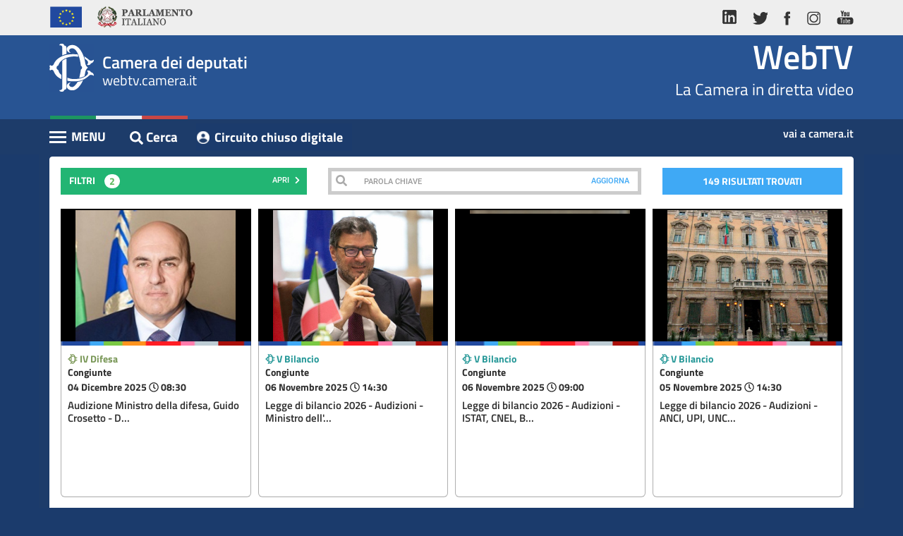

--- FILE ---
content_type: text/html; charset=utf-8
request_url: https://webtv.camera.it/archivio?attr=2
body_size: 7759
content:
<!DOCTYPE html>
<html lang="it" dir="ltr" prefix="content: http://purl.org/rss/1.0/modules/content/ dc: http://purl.org/dc/terms/ foaf: http://xmlns.com/foaf/0.1/ og: http://ogp.me/ns# rdfs: http://www.w3.org/2000/01/rdf-schema# sioc: http://rdfs.org/sioc/ns# sioct: http://rdfs.org/sioc/types# skos: http://www.w3.org/2004/02/skos/core# xsd: http://www.w3.org/2001/XMLSchema#">
<head>
  <link rel="profile" href="http://www.w3.org/1999/xhtml/vocab" >
  <meta name="viewport" content="width=device-width, initial-scale=1.0">
  
  
  <meta http-equiv="X-UA-Compatible" content="IE=edge">
  
  
  <meta http-equiv="Content-Type" content="text/html; charset=utf-8" >
<meta name="Generator" content="Drupal 7 (http://drupal.org)" >
  <title>Archivio | WebTV</title>
  <link type="text/css" rel="stylesheet" href="https://webtv.camera.it/sites/default/files/css/css_lQaZfjVpwP_oGNqdtWCSpJT1EMqXdMiU84ekLLxQnc4.css" media="all" />
<link type="text/css" rel="stylesheet" href="https://webtv.camera.it/sites/default/files/css/css_-k5QAw6RPiaMe3pT1rapFI57Kxga81VfquaImLkxAkk.css" media="all" />
<link type="text/css" rel="stylesheet" href="https://webtv.camera.it/sites/default/files/css/css_MnXiytJtb186Ydycnpwpw34cuUsHaKc80ey5LiQXhSY.css" media="all" />
  
  <link href="/sites/all/themes/bootstrap/custom/css/bootstrap.min.css" rel="stylesheet">
  <link href="/sites/all/themes/bootstrap/custom/css/font-face.css" rel="stylesheet">
  <link href="/sites/all/themes/bootstrap/custom/css/bootstrap-responsive-tabs.css" rel="stylesheet">
  
  
  <!--  Slick Slider - Documentation: http://kenwheeler.github.io/slick/ -->
  <link href="/sites/all/themes/bootstrap/custom/css/slick.css" rel="stylesheet">
  <link href="/sites/all/themes/bootstrap/custom/css/slick-theme.css" rel="stylesheet">
 
 
  <link href="/sites/all/themes/bootstrap/custom/css/checkbox-custom.css" rel="stylesheet"><link href="/sites/all/themes/bootstrap/custom/css/bootstrap-datepicker.css" rel="stylesheet">  
  
  
  
  
  <!-- WEBTV 2018 -->
  <link href="/sites/all/themes/bootstrap/custom/css/webtv2018.css" rel="stylesheet">
  <link href="/sites/all/themes/bootstrap/custom/css/webtv2018-media-queries.css" rel="stylesheet">
  
  <link rel="shortcut icon" href="/favicon.ico" type="image/x-icon">
  
  <!-- HTML5 element support for IE6-8 -->
  <!--[if lt IE 9]>
    <script src="/sites/all/themes/bootstrap/custom/js/html5shiv-printshiv.min.js"></script>
  <![endif]-->
  
  <!--[if lt IE 10]>
	<script src="/sites/all/themes/bootstrap/custom/js/classList.min.js"></script>
  <![endif]-->
  
  <script src="https://webtv.camera.it/sites/all/modules/jquery_update/replace/jquery/1.9/jquery.js?v=1.9.1"></script>
<script src="https://webtv.camera.it/misc/jquery-extend-3.4.0.js?v=1.9.1"></script>
<script src="https://webtv.camera.it/misc/jquery.once.js?v=1.2"></script>
<script src="https://webtv.camera.it/misc/drupal.js?rlwsk9"></script>
<script src="https://webtv.camera.it/sites/default/files/languages/it_SH_4nPcEsA9L9vf_EXkv7q6_Ubxvnv77AeQj2EwBMPU.js?rlwsk9"></script>
<script src="https://webtv.camera.it/sites/all/modules/webtv/archivio/archivio.js?rlwsk9"></script>
<script>jQuery.extend(Drupal.settings, {"basePath":"\/","pathPrefix":"","ajaxPageState":{"theme":"bootstrap","theme_token":"FxGr6aUA4PhrVt_n-_96wNe-8S6HsIbNgKWmAWyUwYg","js":{"sites\/all\/themes\/bootstrap\/js\/bootstrap.js":1,"sites\/all\/modules\/jquery_update\/replace\/jquery\/1.9\/jquery.js":1,"misc\/jquery-extend-3.4.0.js":1,"misc\/jquery.once.js":1,"misc\/drupal.js":1,"public:\/\/languages\/it_SH_4nPcEsA9L9vf_EXkv7q6_Ubxvnv77AeQj2EwBMPU.js":1,"sites\/all\/modules\/webtv\/archivio\/archivio.js":1},"css":{"modules\/system\/system.base.css":1,"modules\/field\/theme\/field.css":1,"modules\/node\/node.css":1,"sites\/all\/modules\/ctools\/css\/ctools.css":1}},"bootstrap":{"anchorsFix":"0","anchorsSmoothScrolling":"0","formHasError":0,"popoverEnabled":0,"popoverOptions":{"animation":1,"html":0,"placement":"right","selector":"","trigger":"click","triggerAutoclose":1,"title":"","content":"","delay":0,"container":"body"},"tooltipEnabled":0,"tooltipOptions":{"animation":1,"html":0,"placement":"auto left","selector":"","trigger":"hover focus","delay":0,"container":"body"}}});</script>
  
  
 
  
  
</head>
<body class="html not-front not-logged-in no-sidebars page-archivio">
  <!-- <div id="skip-link"> -->
    <a href="#content" class="sr-only sr-only-focusable">Vai al contenuto principale</a>
	<h1 class="sr-only">WebTV Camera dei Deputati</h1>
  <!-- </div> -->
  
  <a href="#nav-action" class="sr-only sr-only-focusable">Vai al menu di navigazione</a>
  
  <div id="container" class="container" >
    
<header id="navbar" >

  <div class="header-top">
    <div class="container">
      <div class="row">
        <div class="col-md-6">
          <ul class="nav nav-pills">
            <li><a> <img alt="Unione Europea" src="/sites/all/themes/bootstrap/custom/img/logo-ue.png" ></a></li>
            <li><a class="logo-parlamento-italiano" href="https://www.parlamento.it/" target="_blank" title="Vai al sito web del Parlamento Italiano"><img alt="Vai al sito web del Parlamento Italiano" src="/sites/all/themes/bootstrap/custom/img/logo-parlamento.png" ></a></li>
          </ul>
        </div>
        <div class="col-md-6">
          <ul class="nav nav-pills pull-right">
            <li><a href="https://www.linkedin.com/company/camera-dei-deputati/" title="vai al profilo LinkedIn della Camera"><img alt="vai al profilo LinkedIn della Camera" src="/sites/all/themes/bootstrap/custom/img/ico-linkedin.png" ></a></li>
            <li><a href="http://twitter.com/montecitorio" title="vai al profilo Twitter della Camera"><img alt="vai al profilo Twitter della Camera" src="/sites/all/themes/bootstrap/custom/img/ico-tw.png" ></a></li>
            <li><a href="https://www.facebook.com/Cameradeideputati" title="Vai alla pagina Facebook della Camera"><img alt="Vai alla pagina Facebook della Camera" src="/sites/all/themes/bootstrap/custom/img/ico-fb.png" ></a></li>
            <li><a href="https://www.instagram.com/montecitorio" title="vai al canale Instagram della Camera"><img alt="vai al canale Instagram della Camera" src="/sites/all/themes/bootstrap/custom/img/ico-ig.png" ></a></li>
            <li><a href="http://www.youtube.com/cameradeideputati" title="vai al canale Youtube Camera"><img alt="vai al canale Youtube Camera" src="/sites/all/themes/bootstrap/custom/img/ico-yt.png" ></a></li>
          </ul>
        </div>
      </div>
    </div>
  </div>
  <div id="wrapper-sticky-block">

    <div class="header-center">
      <div class="container">
        <div class="row">
          <div class="col-xs-6">
            <div class="wrap-logo">
              <div class="text-logo"><span class="text-camera">Camera dei deputati</span>
                <div>webtv.camera.it</div>
              </div>
            </div>
          </div>
          <div class="col-xs-6">
            <div class="wrap-comma"><span class="comma-text"><a href="/" class="home" title="Vai alla pagina iniziale">WebTV</a></span>La Camera in diretta video</div>
          </div>
        </div>
      </div>
    </div>
    <div class="header-bottom">
      <div class="container">
        <div class="row">
          <div class="col-xs-8">


            <div class="pull-left cnt-main-menu">











	  			<div id="menu-wrapper">
	  				<div id="nav-action" class="navbar-header"> <span class="menu-title">MENU</span>
	  					<button type="button" title="Menu" class="hamburger is-closed" data-toggle="offcanvas"> <span class="hamb-top"></span> <span class="hamb-middle"></span> <span class="hamb-bottom"></span> </button>
	  				</div>
	  				<nav class="navbar navbar-inverse navbar-fixed-top" id="sidebar-wrapper" >
	  					<ul class="nav sidebar-nav"><li class="first leaf"><a href="/homepage" title="">Home</a></li>
<li class="leaf"><a href="/assemblea">Assemblea</a></li>
<li class="leaf"><a href="/presidente">Presidente</a></li>
<li class="leaf"><a href="/commissioni">Commissioni</a></li>
<li class="leaf"><a href="/eventi">Eventi</a></li>
<li class="leaf"><a href="/conferenze_stampa">Conferenze Stampa</a></li>
<li class="leaf active-trail active"><a href="/archivio" title="" class="active-trail active">Cerca</a></li>
<li class="last leaf"><a href="/circuito-chiuso-digitale">Circuito chiuso digitale</a></li>
</ul>	  				</nav>
	  				<div class="overlay"></div>
	  			</div><!-- /#menu-wrapper -->


        </div><!-- /.cnt-main-menu -->




	  			<div id="search" class="btn btn-link pull-left">
					<a href="/archivio" class="btn btn-link" title=""><i class="fas fa-search"></i><span class="cerca-text">Cerca</span></a>
	  			</div>

          <div class="pull-left"><a class="btn btn-link referenti-button" href="/circuito-chiuso-digitale" title="vai al Circuito chiuso digitale" target="_blank">Circuito chiuso digitale</a></div>


	  		</div>
        <div class="col-xs-4"><a class="link-camera" href="https://www.camera.it" title="Vai al sito web della Camera dei deputati">vai a camera.it</a></div>
	  </div>
  </div>
</div>
</div>

<div class="container visible-md">
      <div class="row cnt-breadcrumb">
      	<div class="col-xs-12"> <span class="breadcrumbs-label">Sei in: </span>
      		<ol class="breadcrumb">
      			<li><a href="/">WebTV</a></li>

				    <li><a href="#"></a></li>
      		</ol>
      	</div>
      </div>



</div>

 </header>

<div id="content" class="container">
  <h2 class="sr-only">Contenuto</h2>
  <div class="row">
			<div class="col-xs-12">
				<div class="panel panel-default panel-archivio">
					<div class="panel-heading sr-only"><h3>Archivio</h3></div>
					<div class="panel-body">
						<div class="row search-tools">
							<div class="col-sm-4">
								<button class="btn btn-success" type="button" data-toggle="collapse" data-target="#filters" aria-expanded="false" aria-controls="filters">
									FILTRI <span class="badge" id="filtri_counter">0</span>
									<span class="trigger open">Apri <i class="fas fa-chevron-right"></i></span>
									<span class="trigger close" style="display:none;">Chiudi <i class="fas fa-chevron-down"></i></span>
								</button>
							</div>
							<div class="col-sm-5">
								<div id="filter_input" >
									<div class="input-group">
										<div class="input-group-addon"><i class="fas fa-search"></i></div>
										<input type="text" id="filter_txt" class="form-control filter_input_field" placeholder="PAROLA CHIAVE">
										<span class="input-group-btn">
											<button id="input_button" value="Aggiorna" class="btn btn-default debug" onclick="filter_navigation('update_input_filter')">AGGIORNA</button>
										</span>								
									</div>
								</div><!-- #filter_input -->
							</div>
							<div class="col-sm-3">
								<div id="show_result_counter" class="label-nr-results"></div>
							</div>
						</div>
						
						
						
						<div class="row">
							<div id="filters" class="col-sm-4 transition-fast fade collapse">
								<div class="wrapper-form">
									<!-- <img src="./img/form.png" class="img-responsive" alt=""> -->
									<div class="btn btn-link">FILTRI ATTIVI</div>
									
									<h4 class="sr-only">Scegliendo le opzioni che seguono la lista dei risultati verrà aggiornata automaticamente.</h4>
									<form action="/archivio" method="post" id="archivio-form" accept-charset="UTF-8">
										<div id="filtro" ></div>
										<button type="button" class="btn btn-danger" onclick="reset_ricerca()" >Cancella Tutto</button>
										<div class="filtra-label">Filtra</div>
										 <div id="sandbox-container">
											<!--<input type="text" class="form-control">-->
											<div class="label">Data</div> 
											<div class="input-daterange input-group" id="datepicker">
												
												<label class="input-group-addon" for="start_date_filter">dal</label>
												<input type="text" id="start_date_filter" class="input-sm form-control data_input" name="start" onchange="parse_datepicker('start_date_filter')" >
												
												<label for="end_date_filter" class="input-group-addon">al</label>
												<input type="text" id="end_date_filter" class="input-sm form-control data_input" name="end" onchange="parse_datepicker('end_date_filter')">
												
											</div>
										</div> 
										<ul class="list-unstyled"><li><div class="form-check"><label><input type="checkbox" name="check" id="leg_toggle_14" onclick="add_legislatura_to_filtro('14')" data-leg_id="14" > <span class="label-text" >XIV Legislatura</span></label></div></li><li><div class="form-check"><label><input type="checkbox" name="check" id="leg_toggle_15" onclick="add_legislatura_to_filtro('15')" data-leg_id="15" > <span class="label-text" >XV Legislatura</span></label></div></li><li><div class="form-check"><label><input type="checkbox" name="check" id="leg_toggle_16" onclick="add_legislatura_to_filtro('16')" data-leg_id="16" > <span class="label-text" >XVI Legislatura</span></label></div></li><li><div class="form-check"><label><input type="checkbox" name="check" id="leg_toggle_17" onclick="add_legislatura_to_filtro('17')" data-leg_id="17" > <span class="label-text" >XVII Legislatura</span></label></div></li><li><div class="form-check"><label><input type="checkbox" name="check" id="leg_toggle_18" onclick="add_legislatura_to_filtro('18')" data-leg_id="18" > <span class="label-text" >XVIII Legislatura</span></label></div></li><li><div class="form-check"><label><input type="checkbox" name="check" id="leg_toggle_19" onclick="add_legislatura_to_filtro('19')" data-leg_id="19" > <span class="label-text" >XIX Legislatura</span></label></div></li><li><div class="form-check"><label><input type="checkbox" name="check" id="sez_toggle_1" onclick="add_sezione_to_filtro('Assemblea', 1)" data-cname="Assemblea" > <span class="label-text" data-sez_id="1">Assemblea</span></label></div></li><li><div class="form-check"><label><input type="checkbox" name="check" id="sez_toggle_27" onclick="add_sezione_to_filtro('Presidente', 27)" data-cname="Presidente" > <span class="label-text" data-sez_id="27">Presidente</span></label></div></li><li><div class="form-check"><label><input type="checkbox" name="check" id="sez_toggle_2" onclick="add_sezione_to_filtro('Commissioni', 2)" data-cname="Commissioni" > <span class="label-text" data-sez_id="2">Commissioni</span></label><button type="button" class="btn btn-link" data-toggle="collapse" data-target="#commissioni-list" aria-expanded="false" aria-controls="commissioni-list">	<i class="fas fa-caret-right"></i></button><div class="collapse" id="commissioni-list"><ul class="list-unstyled"><li><div class="form-check"><label><input type="checkbox" name="check" id="sez_toggle_201" data-parent_id="2" onclick="add_sezione2_to_filtro('Commissioni permanenti', 201)" data-cname="Commissioni permanenti" > <span class="label-text" data-sez_id="201" >Commissioni permanenti</span></label><button type="button" class="btn btn-link" data-toggle="collapse" data-target="#sez_201-list" aria-expanded="false" aria-controls="sez_201-list">  <i class="fas fa-caret-right"></i></button><div class="collapse" id="sez_201-list"><ul class="list-unstyled"><li><div class="form-check">	<label><input type="checkbox" name="check" id="sez_toggle_4" data-parent_id="201" onclick="add_sezione2_to_filtro('I Affari costituzionali', 4)" data-cname="I Affari costituzionali" > <span class="label-text" data-sez_id="4" >I Affari costituzionali</span></label></div></li><li><div class="form-check">	<label><input type="checkbox" name="check" id="sez_toggle_5" data-parent_id="201" onclick="add_sezione2_to_filtro('II Giustizia', 5)" data-cname="II Giustizia" > <span class="label-text" data-sez_id="5" >II Giustizia</span></label></div></li><li><div class="form-check">	<label><input type="checkbox" name="check" id="sez_toggle_6" data-parent_id="201" onclick="add_sezione2_to_filtro('III Affari esteri', 6)" data-cname="III Affari esteri" > <span class="label-text" data-sez_id="6" >III Affari esteri</span></label></div></li><li><div class="form-check">	<label><input type="checkbox" name="check" id="sez_toggle_7" data-parent_id="201" onclick="add_sezione2_to_filtro('IV Difesa', 7)" data-cname="IV Difesa" > <span class="label-text" data-sez_id="7" >IV Difesa</span></label></div></li><li><div class="form-check">	<label><input type="checkbox" name="check" id="sez_toggle_8" data-parent_id="201" onclick="add_sezione2_to_filtro('V Bilancio', 8)" data-cname="V Bilancio" > <span class="label-text" data-sez_id="8" >V Bilancio</span></label></div></li><li><div class="form-check">	<label><input type="checkbox" name="check" id="sez_toggle_9" data-parent_id="201" onclick="add_sezione2_to_filtro('VI Finanze', 9)" data-cname="VI Finanze" > <span class="label-text" data-sez_id="9" >VI Finanze</span></label></div></li><li><div class="form-check">	<label><input type="checkbox" name="check" id="sez_toggle_10" data-parent_id="201" onclick="add_sezione2_to_filtro('VII Cultura', 10)" data-cname="VII Cultura" > <span class="label-text" data-sez_id="10" >VII Cultura</span></label></div></li><li><div class="form-check">	<label><input type="checkbox" name="check" id="sez_toggle_11" data-parent_id="201" onclick="add_sezione2_to_filtro('VIII Ambiente', 11)" data-cname="VIII Ambiente" > <span class="label-text" data-sez_id="11" >VIII Ambiente</span></label></div></li><li><div class="form-check">	<label><input type="checkbox" name="check" id="sez_toggle_12" data-parent_id="201" onclick="add_sezione2_to_filtro('IX Trasporti', 12)" data-cname="IX Trasporti" > <span class="label-text" data-sez_id="12" >IX Trasporti</span></label></div></li><li><div class="form-check">	<label><input type="checkbox" name="check" id="sez_toggle_13" data-parent_id="201" onclick="add_sezione2_to_filtro('X Attivita\' produttive', 13)" data-cname="X Attivita' produttive" > <span class="label-text" data-sez_id="13" >X Attivita' produttive</span></label></div></li><li><div class="form-check">	<label><input type="checkbox" name="check" id="sez_toggle_14" data-parent_id="201" onclick="add_sezione2_to_filtro('XI Lavoro pubblico', 14)" data-cname="XI Lavoro pubblico" > <span class="label-text" data-sez_id="14" >XI Lavoro pubblico</span></label></div></li><li><div class="form-check">	<label><input type="checkbox" name="check" id="sez_toggle_15" data-parent_id="201" onclick="add_sezione2_to_filtro('XII Affari sociali', 15)" data-cname="XII Affari sociali" > <span class="label-text" data-sez_id="15" >XII Affari sociali</span></label></div></li><li><div class="form-check">	<label><input type="checkbox" name="check" id="sez_toggle_22" data-parent_id="201" onclick="add_sezione2_to_filtro('XIII Agricoltura', 22)" data-cname="XIII Agricoltura" > <span class="label-text" data-sez_id="22" >XIII Agricoltura</span></label></div></li><li><div class="form-check">	<label><input type="checkbox" name="check" id="sez_toggle_23" data-parent_id="201" onclick="add_sezione2_to_filtro('XIV Unione europea', 23)" data-cname="XIV Unione europea" > <span class="label-text" data-sez_id="23" >XIV Unione europea</span></label></div></li></ul></div></div></li><li><div class="form-check"><label><input type="checkbox" name="check" id="sez_toggle_202" data-parent_id="2" onclick="add_sezione2_to_filtro('Commissioni d\'inchiesta', 202)" data-cname="Commissioni d'inchiesta" > <span class="label-text" data-sez_id="202" >Commissioni d'inchiesta</span></label><button type="button" class="btn btn-link" data-toggle="collapse" data-target="#sez_202-list" aria-expanded="false" aria-controls="sez_202-list">  <i class="fas fa-caret-right"></i></button><div class="collapse" id="sez_202-list"><ul class="list-unstyled"><li><div class="form-check">	<label><input type="checkbox" name="check" id="sez_toggle_51" data-parent_id="202" onclick="add_sezione2_to_filtro('Contraffazione', 51)" data-cname="Contraffazione" > <span class="label-text" data-sez_id="51" >Contraffazione</span></label></div></li><li><div class="form-check">	<label><input type="checkbox" name="check" id="sez_toggle_52" data-parent_id="202" onclick="add_sezione2_to_filtro('Digitalizzazione', 52)" data-cname="Digitalizzazione" > <span class="label-text" data-sez_id="52" >Digitalizzazione</span></label></div></li><li><div class="form-check">	<label><input type="checkbox" name="check" id="sez_toggle_53" data-parent_id="202" onclick="add_sezione2_to_filtro('Migranti', 53)" data-cname="Migranti" > <span class="label-text" data-sez_id="53" >Migranti</span></label></div></li><li><div class="form-check">	<label><input type="checkbox" name="check" id="sez_toggle_54" data-parent_id="202" onclick="add_sezione2_to_filtro('Periferie', 54)" data-cname="Periferie" > <span class="label-text" data-sez_id="54" >Periferie</span></label></div></li><li><div class="form-check">	<label><input type="checkbox" name="check" id="sez_toggle_55" data-parent_id="202" onclick="add_sezione2_to_filtro('Scieri', 55)" data-cname="Scieri" > <span class="label-text" data-sez_id="55" >Scieri</span></label></div></li><li><div class="form-check">	<label><input type="checkbox" name="check" id="sez_toggle_56" data-parent_id="202" onclick="add_sezione2_to_filtro('Uranio impoverito', 56)" data-cname="Uranio impoverito" > <span class="label-text" data-sez_id="56" >Uranio impoverito</span></label></div></li><li><div class="form-check">	<label><input type="checkbox" name="check" id="sez_toggle_57" data-parent_id="202" onclick="add_sezione2_to_filtro('Regeni', 57)" data-cname="Regeni" > <span class="label-text" data-sez_id="57" >Regeni</span></label></div></li><li><div class="form-check">	<label><input type="checkbox" name="check" id="sez_toggle_58" data-parent_id="202" onclick="add_sezione2_to_filtro('Rossi', 58)" data-cname="Rossi" > <span class="label-text" data-sez_id="58" >Rossi</span></label></div></li><li><div class="form-check">	<label><input type="checkbox" name="check" id="sez_toggle_59" data-parent_id="202" onclick="add_sezione2_to_filtro('Moby Prince', 59)" data-cname="Moby Prince" > <span class="label-text" data-sez_id="59" >Moby Prince</span></label></div></li><li><div class="form-check">	<label><input type="checkbox" name="check" id="sez_toggle_60" data-parent_id="202" onclick="add_sezione2_to_filtro('Consumatori', 60)" data-cname="Consumatori" > <span class="label-text" data-sez_id="60" >Consumatori</span></label></div></li><li><div class="form-check">	<label><input type="checkbox" name="check" id="sez_toggle_61" data-parent_id="202" onclick="add_sezione2_to_filtro('Condizioni di lavoro', 61)" data-cname="Condizioni di lavoro" > <span class="label-text" data-sez_id="61" >Condizioni di lavoro</span></label></div></li><li><div class="form-check">	<label><input type="checkbox" name="check" id="sez_toggle_62" data-parent_id="202" onclick="add_sezione2_to_filtro('Transizione demografica', 62)" data-cname="Transizione demografica" > <span class="label-text" data-sez_id="62" >Transizione demografica</span></label></div></li><li><div class="form-check">	<label><input type="checkbox" name="check" id="sez_toggle_71" data-parent_id="202" onclick="add_sezione2_to_filtro('Antimafia', 71)" data-cname="Antimafia" > <span class="label-text" data-sez_id="71" >Antimafia</span></label></div></li><li><div class="form-check">	<label><input type="checkbox" name="check" id="sez_toggle_72" data-parent_id="202" onclick="add_sezione2_to_filtro('Aldo Moro', 72)" data-cname="Aldo Moro" > <span class="label-text" data-sez_id="72" >Aldo Moro</span></label></div></li><li><div class="form-check">	<label><input type="checkbox" name="check" id="sez_toggle_73" data-parent_id="202" onclick="add_sezione2_to_filtro('Rifiuti', 73)" data-cname="Rifiuti" > <span class="label-text" data-sez_id="73" >Rifiuti</span></label></div></li><li><div class="form-check">	<label><input type="checkbox" name="check" id="sez_toggle_74" data-parent_id="202" onclick="add_sezione2_to_filtro('Banche', 74)" data-cname="Banche" > <span class="label-text" data-sez_id="74" >Banche</span></label></div></li><li><div class="form-check">	<label><input type="checkbox" name="check" id="sez_toggle_75" data-parent_id="202" onclick="add_sezione2_to_filtro('Forteto', 75)" data-cname="Forteto" > <span class="label-text" data-sez_id="75" >Forteto</span></label></div></li><li><div class="form-check">	<label><input type="checkbox" name="check" id="sez_toggle_76" data-parent_id="202" onclick="add_sezione2_to_filtro('Affidi di minori', 76)" data-cname="Affidi di minori" > <span class="label-text" data-sez_id="76" >Affidi di minori</span></label></div></li><li><div class="form-check">	<label><input type="checkbox" name="check" id="sez_toggle_77" data-parent_id="202" onclick="add_sezione2_to_filtro('Femminicidio', 77)" data-cname="Femminicidio" > <span class="label-text" data-sez_id="77" >Femminicidio</span></label></div></li><li><div class="form-check">	<label><input type="checkbox" name="check" id="sez_toggle_78" data-parent_id="202" onclick="add_sezione2_to_filtro('Orlandi', 78)" data-cname="Orlandi" > <span class="label-text" data-sez_id="78" >Orlandi</span></label></div></li><li><div class="form-check">	<label><input type="checkbox" name="check" id="sez_toggle_79" data-parent_id="202" onclick="add_sezione2_to_filtro('Covid', 79)" data-cname="Covid" > <span class="label-text" data-sez_id="79" >Covid</span></label></div></li><li><div class="form-check">	<label><input type="checkbox" name="check" id="sez_toggle_302" data-parent_id="202" onclick="add_sezione2_to_filtro('Rischio idrogeologico e sismico', 302)" data-cname="Rischio idrogeologico e sismico" > <span class="label-text" data-sez_id="302" >Rischio idrogeologico e sismico</span></label></div></li></ul></div></div></li><li><div class="form-check"><label><input type="checkbox" name="check" id="sez_toggle_203" data-parent_id="2" onclick="add_sezione2_to_filtro('Commissioni consultive', 203)" data-cname="Commissioni consultive" > <span class="label-text" data-sez_id="203" >Commissioni consultive</span></label><button type="button" class="btn btn-link" data-toggle="collapse" data-target="#sez_203-list" aria-expanded="false" aria-controls="sez_203-list">  <i class="fas fa-caret-right"></i></button><div class="collapse" id="sez_203-list"><ul class="list-unstyled"><li><div class="form-check">	<label><input type="checkbox" name="check" id="sez_toggle_91" data-parent_id="203" onclick="add_sezione2_to_filtro('Semplificazione', 91)" data-cname="Semplificazione" > <span class="label-text" data-sez_id="91" >Semplificazione</span></label></div></li><li><div class="form-check">	<label><input type="checkbox" name="check" id="sez_toggle_92" data-parent_id="203" onclick="add_sezione2_to_filtro('Federalismo Fiscale', 92)" data-cname="Federalismo Fiscale" > <span class="label-text" data-sez_id="92" >Federalismo Fiscale</span></label></div></li></ul></div></div></li><li><div class="form-check"><label><input type="checkbox" name="check" id="sez_toggle_204" data-parent_id="2" onclick="add_sezione2_to_filtro('Commissioni d\'indirizzo, vigilanza e controllo', 204)" data-cname="Commissioni d'indirizzo, vigilanza e controllo" > <span class="label-text" data-sez_id="204" >Commissioni d'indirizzo, vigilanza e controllo</span></label><button type="button" class="btn btn-link" data-toggle="collapse" data-target="#sez_204-list" aria-expanded="false" aria-controls="sez_204-list">  <i class="fas fa-caret-right"></i></button><div class="collapse" id="sez_204-list"><ul class="list-unstyled"><li><div class="form-check">	<label><input type="checkbox" name="check" id="sez_toggle_111" data-parent_id="204" onclick="add_sezione2_to_filtro('Schengen', 111)" data-cname="Schengen" > <span class="label-text" data-sez_id="111" >Schengen</span></label></div></li><li><div class="form-check">	<label><input type="checkbox" name="check" id="sez_toggle_113" data-parent_id="204" onclick="add_sezione2_to_filtro('Enti Gestori', 113)" data-cname="Enti Gestori" > <span class="label-text" data-sez_id="113" >Enti Gestori</span></label></div></li><li><div class="form-check">	<label><input type="checkbox" name="check" id="sez_toggle_114" data-parent_id="204" onclick="add_sezione2_to_filtro('Anagrafe Tributaria', 114)" data-cname="Anagrafe Tributaria" > <span class="label-text" data-sez_id="114" >Anagrafe Tributaria</span></label></div></li><li><div class="form-check">	<label><input type="checkbox" name="check" id="sez_toggle_115" data-parent_id="204" onclick="add_sezione2_to_filtro('Vigilanza RAI', 115)" data-cname="Vigilanza RAI" > <span class="label-text" data-sez_id="115" >Vigilanza RAI</span></label></div></li><li><div class="form-check">	<label><input type="checkbox" name="check" id="sez_toggle_116" data-parent_id="204" onclick="add_sezione2_to_filtro('Infanzia', 116)" data-cname="Infanzia" > <span class="label-text" data-sez_id="116" >Infanzia</span></label></div></li><li><div class="form-check">	<label><input type="checkbox" name="check" id="sez_toggle_117" data-parent_id="204" onclick="add_sezione2_to_filtro('Insularita\'', 117)" data-cname="Insularita'" > <span class="label-text" data-sez_id="117" >Insularita'</span></label></div></li></ul></div></div></li><li><div class="form-check"><label><input type="checkbox" name="check" id="sez_toggle_205" data-parent_id="2" onclick="add_sezione2_to_filtro('Commissioni previste dalla Costituzione', 205)" data-cname="Commissioni previste dalla Costituzione" > <span class="label-text" data-sez_id="205" >Commissioni previste dalla Costituzione</span></label><button type="button" class="btn btn-link" data-toggle="collapse" data-target="#sez_205-list" aria-expanded="false" aria-controls="sez_205-list">  <i class="fas fa-caret-right"></i></button><div class="collapse" id="sez_205-list"><ul class="list-unstyled"><li><div class="form-check">	<label><input type="checkbox" name="check" id="sez_toggle_131" data-parent_id="205" onclick="add_sezione2_to_filtro('Procedimenti di accusa', 131)" data-cname="Procedimenti di accusa" > <span class="label-text" data-sez_id="131" >Procedimenti di accusa</span></label></div></li><li><div class="form-check">	<label><input type="checkbox" name="check" id="sez_toggle_132" data-parent_id="205" onclick="add_sezione2_to_filtro('Questioni Regionali', 132)" data-cname="Questioni Regionali" > <span class="label-text" data-sez_id="132" >Questioni Regionali</span></label></div></li></ul></div></div></li><li><div class="form-check"><label><input type="checkbox" name="check" id="sez_toggle_206" data-parent_id="2" onclick="add_sezione2_to_filtro('Comitati', 206)" data-cname="Comitati" > <span class="label-text" data-sez_id="206" >Comitati</span></label><button type="button" class="btn btn-link" data-toggle="collapse" data-target="#sez_206-list" aria-expanded="false" aria-controls="sez_206-list">  <i class="fas fa-caret-right"></i></button><div class="collapse" id="sez_206-list"><ul class="list-unstyled"><li><div class="form-check">	<label><input type="checkbox" name="check" id="sez_toggle_133" data-parent_id="206" onclick="add_sezione2_to_filtro('Legislazione', 133)" data-cname="Legislazione" > <span class="label-text" data-sez_id="133" >Legislazione</span></label></div></li><li><div class="form-check">	<label><input type="checkbox" name="check" id="sez_toggle_135" data-parent_id="206" onclick="add_sezione2_to_filtro('Attivita\' documentazione', 135)" data-cname="Attivita' documentazione" > <span class="label-text" data-sez_id="135" >Attivita' documentazione</span></label></div></li></ul></div></div></li><li><div class="form-check"><label><input type="checkbox" name="check" id="sez_toggle_207" data-parent_id="2" onclick="add_sezione2_to_filtro('Commissioni speciali', 207)" data-cname="Commissioni speciali" > <span class="label-text" data-sez_id="207" >Commissioni speciali</span></label><button type="button" class="btn btn-link" data-toggle="collapse" data-target="#sez_207-list" aria-expanded="false" aria-controls="sez_207-list">  <i class="fas fa-caret-right"></i></button><div class="collapse" id="sez_207-list"><ul class="list-unstyled"><li><div class="form-check">	<label><input type="checkbox" name="check" id="sez_toggle_141" data-parent_id="207" onclick="add_sezione2_to_filtro('Speciale Esame atti Governo', 141)" data-cname="Speciale Esame atti Governo" > <span class="label-text" data-sez_id="141" >Speciale Esame atti Governo</span></label></div></li></ul></div></div></li><li><div class="form-check"><label><input type="checkbox" name="check" id="sez_toggle_208" data-parent_id="2" onclick="add_sezione2_to_filtro('Giunte', 208)" data-cname="Giunte" > <span class="label-text" data-sez_id="208" >Giunte</span></label><button type="button" class="btn btn-link" data-toggle="collapse" data-target="#sez_208-list" aria-expanded="false" aria-controls="sez_208-list">  <i class="fas fa-caret-right"></i></button><div class="collapse" id="sez_208-list"><ul class="list-unstyled"><li><div class="form-check">	<label><input type="checkbox" name="check" id="sez_toggle_151" data-parent_id="208" onclick="add_sezione2_to_filtro('Elezioni', 151)" data-cname="Elezioni" > <span class="label-text" data-sez_id="151" >Elezioni</span></label></div></li><li><div class="form-check">	<label><input type="checkbox" name="check" id="sez_toggle_152" data-parent_id="208" onclick="add_sezione2_to_filtro('Autorizzazioni', 152)" data-cname="Autorizzazioni" > <span class="label-text" data-sez_id="152" >Autorizzazioni</span></label></div></li></ul></div></div></li><li><div class="form-check"><label><input type="checkbox" name="check" id="sez_toggle_209" data-parent_id="2" onclick="add_sezione2_to_filtro('Commissioni miste', 209)" data-cname="Commissioni miste" > <span class="label-text" data-sez_id="209" >Commissioni miste</span></label><button type="button" class="btn btn-link" data-toggle="collapse" data-target="#sez_209-list" aria-expanded="false" aria-controls="sez_209-list">  <i class="fas fa-caret-right"></i></button><div class="collapse" id="sez_209-list"><ul class="list-unstyled"><li><div class="form-check">	<label><input type="checkbox" name="check" id="sez_toggle_161" data-parent_id="209" onclick="add_sezione2_to_filtro('CDP', 161)" data-cname="CDP" > <span class="label-text" data-sez_id="161" >CDP</span></label></div></li></ul></div></div></li><li><div class="form-check"><label><input type="checkbox" name="check" id="sez_toggle_300" data-parent_id="2" onclick="add_sezione2_to_filtro('Altri organismi', 300)" data-cname="Altri organismi" > <span class="label-text" data-sez_id="300" >Altri organismi</span></label><button type="button" class="btn btn-link" data-toggle="collapse" data-target="#sez_300-list" aria-expanded="false" aria-controls="sez_300-list">  <i class="fas fa-caret-right"></i></button><div class="collapse" id="sez_300-list"><ul class="list-unstyled"><li><div class="form-check">	<label><input type="checkbox" name="check" id="sez_toggle_134" data-parent_id="300" onclick="add_sezione2_to_filtro('Internet', 134)" data-cname="Internet" > <span class="label-text" data-sez_id="134" >Internet</span></label></div></li></ul></div></div></li><li><div class="form-check"><label><input type="checkbox" name="check" id="opt_toggle_Riunite" onclick="add_riunite_congiunte_to_filtro('Riunite')" > <span class="label-text" data-sez_id="1001">Riunite</span></label></div></li><li><div class="form-check"><label><input type="checkbox" name="check" id="opt_toggle_Congiunte" onclick="add_riunite_congiunte_to_filtro('Congiunte')" > <span class="label-text" data-sez_id="1002">Congiunte</span></label></div></li><li><div class="form-check"><label><input type="checkbox" name="check" id="opt_toggle_RiuniteCongiunte" onclick="add_riunite_congiunte_to_filtro('Riunite/Congiunte')" > <span class="label-text" data-sez_id="1003">Riunite/Congiunte</span></label></div></li></ul></div></div></li><li><div class="form-check"><label><input type="checkbox" name="check" id="sez_toggle_3" onclick="add_sezione_to_filtro('Eventi', 3)" data-cname="Eventi" > <span class="label-text" data-sez_id="3">Eventi</span></label></div></li><li><div class="form-check"><label><input type="checkbox" name="check" id="sez_toggle_30" onclick="add_sezione_to_filtro('Conferenze Stampa', 30)" data-cname="Conferenze Stampa" > <span class="label-text" data-sez_id="30">Conferenze Stampa</span></label></div></li></ul></form></div></div><div id="col-switch" class="col-xs-12 transition-slow">
								<div class="slider-wrapper">
									<div id="risultati" class="row"></div>
								</div><!-- /.slider-wrapper -->
							</div><!-- #col-switch -->
						</div>
					</div><!-- /.panel-body -->
				</div><!-- /.panel -->
			</div>
		</div><div id="overlay-archivio" class="overlay" ></div>


<div id="sez_struct_container" class="hidden" >
<div id="struct_sez_1" class="struct_sezioni" data-label="Assemblea" data-sez_id="1" data-parent_id="" >Assemblea</div>
<div id="struct_sez_2" class="struct_sezioni" data-label="Commissioni" data-sez_id="2" data-parent_id="" >Commissioni</div>
<div id="struct_sez_3" class="struct_sezioni" data-label="Eventi" data-sez_id="3" data-parent_id="" >Eventi</div>
<div id="struct_sez_4" class="struct_sezioni" data-label="I Affari costituzionali" data-sez_id="4" data-parent_id="201" >I Affari costituzionali</div>
<div id="struct_sez_5" class="struct_sezioni" data-label="II Giustizia" data-sez_id="5" data-parent_id="201" >II Giustizia</div>
<div id="struct_sez_6" class="struct_sezioni" data-label="III Affari esteri" data-sez_id="6" data-parent_id="201" >III Affari esteri</div>
<div id="struct_sez_7" class="struct_sezioni" data-label="IV Difesa" data-sez_id="7" data-parent_id="201" >IV Difesa</div>
<div id="struct_sez_8" class="struct_sezioni" data-label="V Bilancio" data-sez_id="8" data-parent_id="201" >V Bilancio</div>
<div id="struct_sez_9" class="struct_sezioni" data-label="VI Finanze" data-sez_id="9" data-parent_id="201" >VI Finanze</div>
<div id="struct_sez_10" class="struct_sezioni" data-label="VII Cultura" data-sez_id="10" data-parent_id="201" >VII Cultura</div>
<div id="struct_sez_11" class="struct_sezioni" data-label="VIII Ambiente" data-sez_id="11" data-parent_id="201" >VIII Ambiente</div>
<div id="struct_sez_12" class="struct_sezioni" data-label="IX Trasporti" data-sez_id="12" data-parent_id="201" >IX Trasporti</div>
<div id="struct_sez_13" class="struct_sezioni" data-label="X Attivita' produttive" data-sez_id="13" data-parent_id="201" >X Attivita' produttive</div>
<div id="struct_sez_14" class="struct_sezioni" data-label="XI Lavoro pubblico" data-sez_id="14" data-parent_id="201" >XI Lavoro pubblico</div>
<div id="struct_sez_15" class="struct_sezioni" data-label="XII Affari sociali" data-sez_id="15" data-parent_id="201" >XII Affari sociali</div>
<div id="struct_sez_22" class="struct_sezioni" data-label="XIII Agricoltura" data-sez_id="22" data-parent_id="201" >XIII Agricoltura</div>
<div id="struct_sez_23" class="struct_sezioni" data-label="XIV Unione europea" data-sez_id="23" data-parent_id="201" >XIV Unione europea</div>
<div id="struct_sez_27" class="struct_sezioni" data-label="Presidente" data-sez_id="27" data-parent_id="" >Presidente</div>
<div id="struct_sez_29" class="struct_sezioni" data-label="Home" data-sez_id="29" data-parent_id="" >Home</div>
<div id="struct_sez_30" class="struct_sezioni" data-label="Conferenze Stampa" data-sez_id="30" data-parent_id="" >Conferenze Stampa</div>
<div id="struct_sez_35" class="struct_sezioni" data-label="Seduta Comune" data-sez_id="35" data-parent_id="" >Seduta Comune</div>
<div id="struct_sez_36" class="struct_sezioni" data-label="Youtube" data-sez_id="36" data-parent_id="" >Youtube</div>
<div id="struct_sez_51" class="struct_sezioni" data-label="Contraffazione" data-sez_id="51" data-parent_id="202" >Contraffazione</div>
<div id="struct_sez_52" class="struct_sezioni" data-label="Digitalizzazione" data-sez_id="52" data-parent_id="202" >Digitalizzazione</div>
<div id="struct_sez_53" class="struct_sezioni" data-label="Migranti" data-sez_id="53" data-parent_id="202" >Migranti</div>
<div id="struct_sez_54" class="struct_sezioni" data-label="Periferie" data-sez_id="54" data-parent_id="202" >Periferie</div>
<div id="struct_sez_55" class="struct_sezioni" data-label="Scieri" data-sez_id="55" data-parent_id="202" >Scieri</div>
<div id="struct_sez_56" class="struct_sezioni" data-label="Uranio impoverito" data-sez_id="56" data-parent_id="202" >Uranio impoverito</div>
<div id="struct_sez_57" class="struct_sezioni" data-label="Regeni" data-sez_id="57" data-parent_id="202" >Regeni</div>
<div id="struct_sez_58" class="struct_sezioni" data-label="Rossi" data-sez_id="58" data-parent_id="202" >Rossi</div>
<div id="struct_sez_59" class="struct_sezioni" data-label="Moby Prince" data-sez_id="59" data-parent_id="202" >Moby Prince</div>
<div id="struct_sez_60" class="struct_sezioni" data-label="Consumatori" data-sez_id="60" data-parent_id="202" >Consumatori</div>
<div id="struct_sez_61" class="struct_sezioni" data-label="Condizioni di lavoro" data-sez_id="61" data-parent_id="202" >Condizioni di lavoro</div>
<div id="struct_sez_62" class="struct_sezioni" data-label="Transizione demografica" data-sez_id="62" data-parent_id="202" >Transizione demografica</div>
<div id="struct_sez_71" class="struct_sezioni" data-label="Antimafia" data-sez_id="71" data-parent_id="202" >Antimafia</div>
<div id="struct_sez_72" class="struct_sezioni" data-label="Aldo Moro" data-sez_id="72" data-parent_id="202" >Aldo Moro</div>
<div id="struct_sez_73" class="struct_sezioni" data-label="Rifiuti" data-sez_id="73" data-parent_id="202" >Rifiuti</div>
<div id="struct_sez_74" class="struct_sezioni" data-label="Banche" data-sez_id="74" data-parent_id="202" >Banche</div>
<div id="struct_sez_75" class="struct_sezioni" data-label="Forteto" data-sez_id="75" data-parent_id="202" >Forteto</div>
<div id="struct_sez_76" class="struct_sezioni" data-label="Affidi di minori" data-sez_id="76" data-parent_id="202" >Affidi di minori</div>
<div id="struct_sez_77" class="struct_sezioni" data-label="Femminicidio" data-sez_id="77" data-parent_id="202" >Femminicidio</div>
<div id="struct_sez_78" class="struct_sezioni" data-label="Orlandi" data-sez_id="78" data-parent_id="202" >Orlandi</div>
<div id="struct_sez_79" class="struct_sezioni" data-label="Covid" data-sez_id="79" data-parent_id="202" >Covid</div>
<div id="struct_sez_91" class="struct_sezioni" data-label="Semplificazione" data-sez_id="91" data-parent_id="203" >Semplificazione</div>
<div id="struct_sez_92" class="struct_sezioni" data-label="Federalismo Fiscale" data-sez_id="92" data-parent_id="203" >Federalismo Fiscale</div>
<div id="struct_sez_111" class="struct_sezioni" data-label="Schengen" data-sez_id="111" data-parent_id="204" >Schengen</div>
<div id="struct_sez_113" class="struct_sezioni" data-label="Enti Gestori" data-sez_id="113" data-parent_id="204" >Enti Gestori</div>
<div id="struct_sez_114" class="struct_sezioni" data-label="Anagrafe Tributaria" data-sez_id="114" data-parent_id="204" >Anagrafe Tributaria</div>
<div id="struct_sez_115" class="struct_sezioni" data-label="Vigilanza RAI" data-sez_id="115" data-parent_id="204" >Vigilanza RAI</div>
<div id="struct_sez_116" class="struct_sezioni" data-label="Infanzia" data-sez_id="116" data-parent_id="204" >Infanzia</div>
<div id="struct_sez_117" class="struct_sezioni" data-label="Insularita'" data-sez_id="117" data-parent_id="204" >Insularita'</div>
<div id="struct_sez_131" class="struct_sezioni" data-label="Procedimenti di accusa" data-sez_id="131" data-parent_id="205" >Procedimenti di accusa</div>
<div id="struct_sez_132" class="struct_sezioni" data-label="Questioni Regionali" data-sez_id="132" data-parent_id="205" >Questioni Regionali</div>
<div id="struct_sez_133" class="struct_sezioni" data-label="Legislazione" data-sez_id="133" data-parent_id="206" >Legislazione</div>
<div id="struct_sez_134" class="struct_sezioni" data-label="Internet" data-sez_id="134" data-parent_id="300" >Internet</div>
<div id="struct_sez_135" class="struct_sezioni" data-label="Attivita' documentazione" data-sez_id="135" data-parent_id="206" >Attivita' documentazione</div>
<div id="struct_sez_141" class="struct_sezioni" data-label="Speciale Esame atti Governo" data-sez_id="141" data-parent_id="207" >Speciale Esame atti Governo</div>
<div id="struct_sez_151" class="struct_sezioni" data-label="Elezioni" data-sez_id="151" data-parent_id="208" >Elezioni</div>
<div id="struct_sez_152" class="struct_sezioni" data-label="Autorizzazioni" data-sez_id="152" data-parent_id="208" >Autorizzazioni</div>
<div id="struct_sez_161" class="struct_sezioni" data-label="CDP" data-sez_id="161" data-parent_id="209" >CDP</div>
<div id="struct_sez_201" class="struct_sezioni" data-label="Commissioni permanenti" data-sez_id="201" data-parent_id="2" >Commissioni permanenti</div>
<div id="struct_sez_202" class="struct_sezioni" data-label="Commissioni d'inchiesta" data-sez_id="202" data-parent_id="2" >Commissioni d'inchiesta</div>
<div id="struct_sez_203" class="struct_sezioni" data-label="Commissioni consultive" data-sez_id="203" data-parent_id="2" >Commissioni consultive</div>
<div id="struct_sez_204" class="struct_sezioni" data-label="Commissioni d'indirizzo, vigilanza e controllo" data-sez_id="204" data-parent_id="2" >Commissioni d'indirizzo, vigilanza e controllo</div>
<div id="struct_sez_205" class="struct_sezioni" data-label="Commissioni previste dalla Costituzione" data-sez_id="205" data-parent_id="2" >Commissioni previste dalla Costituzione</div>
<div id="struct_sez_206" class="struct_sezioni" data-label="Comitati" data-sez_id="206" data-parent_id="2" >Comitati</div>
<div id="struct_sez_207" class="struct_sezioni" data-label="Commissioni speciali" data-sez_id="207" data-parent_id="2" >Commissioni speciali</div>
<div id="struct_sez_208" class="struct_sezioni" data-label="Giunte" data-sez_id="208" data-parent_id="2" >Giunte</div>
<div id="struct_sez_209" class="struct_sezioni" data-label="Commissioni miste" data-sez_id="209" data-parent_id="2" >Commissioni miste</div>
<div id="struct_sez_300" class="struct_sezioni" data-label="Altri organismi" data-sez_id="300" data-parent_id="2" >Altri organismi</div>
<div id="struct_sez_301" class="struct_sezioni" data-label="Comunicazione" data-sez_id="301" data-parent_id="" >Comunicazione</div>
<div id="struct_sez_302" class="struct_sezioni" data-label="Rischio idrogeologico e sismico" data-sez_id="302" data-parent_id="202" >Rischio idrogeologico e sismico</div>
</div>
<div id="loading_overlay" class="loading_obj" > <img id="loadgif" src="/sites/all/modules/webtv/archivio/loading_blue.gif" alt="In caricamento"></div><script> var default_leg_filter = '19', ws_url = '/ws/archivio', overlay_ctrl = '1', limit_strings_number = '1', max_strings_number = '4'; </script>
</div>



  <script src="https://webtv.camera.it/sites/all/themes/bootstrap/js/bootstrap.js?rlwsk9"></script>
  </div>
  
  
  <h2 class="sr-only sr-only-focusable" >Fine contenuto</h2>
  <a href="#content" class="sr-only sr-only-focusable">Vai al contenuto principale</a>
  <a href="#nav-action" class="sr-only sr-only-focusable">Vai al menu di navigazione</a>
  
  
  
  <script src="/sites/all/themes/bootstrap/custom/js/bootstrap.min.js"></script>
  

  <!-- <script src="/sites/all/themes/bootstrap/custom/js/bootstrap.min.js"></script> -->
  <script src="/sites/all/themes/bootstrap/custom/js/jquery.bootstrap-responsive-tabs.min.js"></script>
  <!-- Javascript -->
  <script src="/sites/all/themes/bootstrap/custom/js/fa.all.js"></script><!-- Font Awesome -->
  <script src="/sites/all/themes/bootstrap/custom/js/slick.js"></script>
  
  
  <script src="/sites/all/themes/bootstrap/custom/js/bootstrap-datepicker.js"></script>
  <script src="/sites/all/themes/bootstrap/custom/js/bootstrap-datepicker.it.min.js"></script>
  
  
  <script src="/sites/all/themes/bootstrap/custom/js/jquery.bootstrap-responsive-tabs.min.js"></script>
  
  <script src="/sites/all/themes/bootstrap/custom/js/jquery.sticky.js"></script>
  
  <!-- JS WebTV -->
  <script src="/sites/all/themes/bootstrap/custom/js/application.js"></script>
  
  
  
  <!--<script type="text/javascript" id="cookiebanner" src="/sites/all/themes/bootstrap/custom/js/cookiebanner.js"> </script>-->
  
</body>
</html>


--- FILE ---
content_type: text/css
request_url: https://webtv.camera.it/sites/all/themes/bootstrap/custom/css/font-face.css
body_size: 360
content:
/* titillium-web-400 */
@font-face {
	font-family:'Titillium Web';
	font-style:normal;
	font-weight:400;
	src:url("../fonts/titillium-web-v6-latin-regular.eot");
	src:local("TitilliumWeb-Regular"), local("Titillium Web-Regular"), url("../fonts/titillium-web-v6-latin-regular.eot?#iefix") format("embedded-opentype"), url("../fonts/TitilliumWeb-Regular.ttf") format("truetype"), url("../fonts/TitilliumWeb-Regular.svg#TitilliumWeb-Regular") format("svg")
}

/* titillium-web-600 - latin */
@font-face {
  font-family: 'Titillium Web';
  font-style: normal;
  font-weight: 600;
  src: url('../fonts/titillium-web-v4-latin-600.eot'); /* IE9 Compat Modes */
  src: local('Titillium WebSemiBold'), local('TitilliumWeb-SemiBold'),
       url('../fonts/titillium-web-v4-latin-600.eot?#iefix') format('embedded-opentype'), /* IE6-IE8 */
       url('../fonts/titillium-web-v4-latin-600.woff2') format('woff2'), /* Super Modern Browsers */
       url('../fonts/titillium-web-v4-latin-600.woff') format('woff'), /* Modern Browsers */
       url('../fonts/titillium-web-v4-latin-600.ttf') format('truetype'), /* Safari, Android, iOS */
       url('../fonts/titillium-web-v4-latin-600.svg#TitilliumWeb') format('svg'); /* Legacy iOS */
}

/* titillium-web-700 - latin */
@font-face {
  font-family: 'Titillium Web';
  font-style: normal;
  font-weight: 700;
  src: url('../fonts/titillium-web-v4-latin-700.eot'); /* IE9 Compat Modes */
  src: local('Titillium WebBold'), local('TitilliumWeb-Bold'),
       url('../fonts/titillium-web-v4-latin-700.eot?#iefix') format('embedded-opentype'), /* IE6-IE8 */
       url('../fonts/titillium-web-v4-latin-700.woff2') format('woff2'), /* Super Modern Browsers */
       url('../fonts/titillium-web-v4-latin-700.woff') format('woff'), /* Modern Browsers */
       url('../fonts/titillium-web-v4-latin-700.ttf') format('truetype'), /* Safari, Android, iOS */
       url('../fonts/titillium-web-v4-latin-700.svg#TitilliumWeb') format('svg'); /* Legacy iOS */
}
/* roboto-300 - latin */
@font-face {
  font-family: 'Roboto';
  font-style: normal;
  font-weight: 300;
  src: url('../fonts/roboto-v15-latin-300.eot'); /* IE9 Compat Modes */
  src: local('Roboto Light'), local('Roboto-Light'),
       url('../fonts/roboto-v15-latin-300.eot?#iefix') format('embedded-opentype'), /* IE6-IE8 */
       url('../fonts/roboto-v15-latin-300.woff2') format('woff2'), /* Super Modern Browsers */
       url('../fonts/roboto-v15-latin-300.woff') format('woff'), /* Modern Browsers */
       url('../fonts/roboto-v15-latin-300.ttf') format('truetype'), /* Safari, Android, iOS */
       url('../fonts/roboto-v15-latin-300.svg#Roboto') format('svg'); /* Legacy iOS */
}

/* roboto-500 - latin */
@font-face {
  font-family: 'Roboto';
  font-style: normal;
  font-weight: 500;
  src: url('../fonts/roboto-v15-latin-500.eot'); /* IE9 Compat Modes */
  src: local('Roboto Medium'), local('Roboto-Medium'),
       url('../fonts/roboto-v15-latin-500.eot?#iefix') format('embedded-opentype'), /* IE6-IE8 */
       url('../fonts/roboto-v15-latin-500.woff2') format('woff2'), /* Super Modern Browsers */
       url('../fonts/roboto-v15-latin-500.woff') format('woff'), /* Modern Browsers */
       url('../fonts/roboto-v15-latin-500.ttf') format('truetype'), /* Safari, Android, iOS */
       url('../fonts/roboto-v15-latin-500.svg#Roboto') format('svg'); /* Legacy iOS */
}

/* roboto-condensed-700 - latin */
@font-face {
  font-family: 'Roboto Condensed';
  font-style: normal;
  font-weight: 700;
  src: url('../fonts/roboto-condensed-v13-latin-700.eot'); /* IE9 Compat Modes */
  src: local('Roboto Condensed Bold'), local('RobotoCondensed-Bold'),
       url('../fonts/roboto-condensed-v13-latin-700.eot?#iefix') format('embedded-opentype'), /* IE6-IE8 */
       url('../fonts/roboto-condensed-v13-latin-700.woff2') format('woff2'), /* Super Modern Browsers */
       url('../fonts/roboto-condensed-v13-latin-700.woff') format('woff'), /* Modern Browsers */
       url('../fonts/roboto-condensed-v13-latin-700.ttf') format('truetype'), /* Safari, Android, iOS */
       url('../fonts/roboto-condensed-v13-latin-700.svg#RobotoCondensed') format('svg'); /* Legacy iOS */
}
/* Slick Slider Icons */
@font-face{
    font-family: 'slick';
    font-weight: normal;
    font-style: normal;

    src: url('../fonts/slick.eot');
    src: url('../fonts/slick.eot?#iefix') format('embedded-opentype'), url('../fonts/slick.woff') format('woff'), url('../fonts/slick.ttf') format('truetype'), url('../fonts/slick.svg#slick') format('svg');
}



--- FILE ---
content_type: text/css
request_url: https://webtv.camera.it/sites/all/themes/bootstrap/custom/css/bootstrap-responsive-tabs.css
body_size: -56
content:
.responsive-tabs-container[class*="accordion-"] .tab-pane {
  margin-bottom: 15px;
}
.responsive-tabs-container[class*="accordion-"] .accordion-link {
  display: none;
  margin-bottom: 10px;
  padding: 10px 15px;
  background-color: #f5f5f5;
  border-radius: 3px;
  border: 1px solid #ddd;
  color: #333;
}
@media (max-width: 767px) {
  .responsive-tabs-container.accordion-xs .nav-tabs {
    display: none;
  }
  .responsive-tabs-container.accordion-xs .accordion-link {
    display: block;
  }
}
@media (min-width: 768px) and (max-width: 991px) {
  .responsive-tabs-container.accordion-sm .nav-tabs {
    display: none;
  }
  .responsive-tabs-container.accordion-sm .accordion-link {
    display: block;
  }
}
@media (min-width: 992px) and (max-width: 1199px) {
  .responsive-tabs-container.accordion-md .nav-tabs {
    display: none;
  }
  .responsive-tabs-container.accordion-md .accordion-link {
    display: block;
  }
}
@media (min-width: 1200px) {
  .responsive-tabs-container.accordion-lg .nav-tabs {
    display: none;
  }
  .responsive-tabs-container.accordion-lg .accordion-link {
    display: block;
  }
}
/*# sourceMappingURL=bootstrap-responsive-tabs.css.map */

--- FILE ---
content_type: text/xml
request_url: https://webtv.camera.it/ws/archivio
body_size: 1943
content:
<?xml version="1.0" encoding="utf-8"?>
<result><ret_str></ret_str><errors>0</errors><errmsg></errmsg><tot_records>149</tot_records><list is_array="true"><item><id>29780</id><titolo>Audizione Ministro della difesa, Guido Crosetto - Documento Programmatico Pluriennale Difesa per triennio 2025-2027 (Doc. CCXNN, n. 3)</titolo><dataora_evento>2025-12-04 08:30:00</dataora_evento><numero_seduta/><legislatura>19</legislatura><dataora_fine>2025-12-04 15:47:41</dataora_fine><attributi>2</attributi><tot_sez>3</tot_sez><sezione>Commissioni; IV Difesa; Commissioni permanenti</sezione><label>Commissioni; IV Difesa; Commissioni permanenti</label><wrapper_classes>multicanale canale-commissioneIV</wrapper_classes><elements_classes_tot>2</elements_classes_tot><elements_classes_label_0>IV Difesa</elements_classes_label_0><elements_classes_class_0>canale-commissioneIV</elements_classes_class_0><elements_classes_link_0>/archivio?sez=7</elements_classes_link_0><elements_classes_label_1>Congiunte</elements_classes_label_1><elements_classes_class_1>multicanale</elements_classes_class_1><elements_classes_link_1>/archivio?attr=2</elements_classes_link_1><thumb>/system/events/thumbnails/000/029/780/large/CROSETTO.jpg?1769083812</thumb><sezione_ids>2, 7, 201</sezione_ids></item><item><id>29453</id><titolo>Legge di bilancio 2026 - Audizioni - Ministro dell'economia e delle finanze - S. 1689</titolo><dataora_evento>2025-11-06 14:30:00</dataora_evento><numero_seduta/><legislatura>19</legislatura><dataora_fine>2025-11-06 17:07:16</dataora_fine><attributi>2</attributi><tot_sez>3</tot_sez><sezione>Commissioni; V Bilancio; Commissioni permanenti</sezione><label>Commissioni; V Bilancio; Commissioni permanenti</label><wrapper_classes>multicanale canale-commissioneV</wrapper_classes><elements_classes_tot>2</elements_classes_tot><elements_classes_label_0>V Bilancio</elements_classes_label_0><elements_classes_class_0>canale-commissioneV</elements_classes_class_0><elements_classes_link_0>/archivio?sez=8</elements_classes_link_0><elements_classes_label_1>Congiunte</elements_classes_label_1><elements_classes_class_1>multicanale</elements_classes_class_1><elements_classes_link_1>/archivio?attr=2</elements_classes_link_1><thumb>/system/events/thumbnails/000/029/453/large/GIORGETTI.jpg?1769083812</thumb><sezione_ids>2, 8, 201</sezione_ids></item><item><id>29452</id><titolo>Legge di bilancio 2026 - Audizioni - ISTAT, CNEL, Banca d'Italia, Corte dei conti, UPB - S. 1689</titolo><dataora_evento>2025-11-06 09:00:00</dataora_evento><numero_seduta/><legislatura>19</legislatura><dataora_fine>2025-11-06 14:18:25</dataora_fine><attributi>2</attributi><tot_sez>3</tot_sez><sezione>Commissioni; V Bilancio; Commissioni permanenti</sezione><label>Commissioni; V Bilancio; Commissioni permanenti</label><wrapper_classes>multicanale canale-commissioneV</wrapper_classes><elements_classes_tot>2</elements_classes_tot><elements_classes_label_0>V Bilancio</elements_classes_label_0><elements_classes_class_0>canale-commissioneV</elements_classes_class_0><elements_classes_link_0>/archivio?sez=8</elements_classes_link_0><elements_classes_label_1>Congiunte</elements_classes_label_1><elements_classes_class_1>multicanale</elements_classes_class_1><elements_classes_link_1>/archivio?attr=2</elements_classes_link_1><thumb>/system/events/thumbnails/000/029/452/large/Cavallari_webtv.jpg?1769083812</thumb><sezione_ids>2, 8, 201</sezione_ids></item><item><id>29451</id><titolo>Legge di bilancio 2026 - Audizioni - ANCI, UPI, UNCEM, Conferenza delle regioni e delle province autonome - S. 1689</titolo><dataora_evento>2025-11-05 14:30:00</dataora_evento><numero_seduta/><legislatura>19</legislatura><dataora_fine>2025-11-05 17:20:00</dataora_fine><attributi>2</attributi><tot_sez>3</tot_sez><sezione>Commissioni; V Bilancio; Commissioni permanenti</sezione><label>Commissioni; V Bilancio; Commissioni permanenti</label><wrapper_classes>multicanale canale-commissioneV</wrapper_classes><elements_classes_tot>2</elements_classes_tot><elements_classes_label_0>V Bilancio</elements_classes_label_0><elements_classes_class_0>canale-commissioneV</elements_classes_class_0><elements_classes_link_0>/archivio?sez=8</elements_classes_link_0><elements_classes_label_1>Congiunte</elements_classes_label_1><elements_classes_class_1>multicanale</elements_classes_class_1><elements_classes_link_1>/archivio?attr=2</elements_classes_link_1><thumb>/system/events/thumbnails/000/029/451/large/Palazzo_Madama_facciata.jpg?1769083812</thumb><sezione_ids>2, 8, 201</sezione_ids></item><item><id>29496</id><titolo>Legge di bilancio 2026 - Audizioni - ANIA-S.1689</titolo><dataora_evento>2025-11-04 19:30:00</dataora_evento><numero_seduta/><legislatura>19</legislatura><dataora_fine>2025-11-05 07:46:44</dataora_fine><attributi>2</attributi><tot_sez>3</tot_sez><sezione>Commissioni; V Bilancio; Commissioni permanenti</sezione><label>Commissioni; V Bilancio; Commissioni permanenti</label><wrapper_classes>multicanale canale-commissioneV</wrapper_classes><elements_classes_tot>2</elements_classes_tot><elements_classes_label_0>V Bilancio</elements_classes_label_0><elements_classes_class_0>canale-commissioneV</elements_classes_class_0><elements_classes_link_0>/archivio?sez=8</elements_classes_link_0><elements_classes_label_1>Congiunte</elements_classes_label_1><elements_classes_class_1>multicanale</elements_classes_class_1><elements_classes_link_1>/archivio?attr=2</elements_classes_link_1><thumb>/system/events/thumbnails/000/029/496/large/Palazzo_Madama_facciata.jpg?1769083812</thumb><sezione_ids>2, 8, 201</sezione_ids></item><item><id>29450</id><titolo>Legge di bilancio 2026 - Audizioni - CGIL, CISL, UIL, UGL,CONFSAL,CISAL,USB,Confindustria,Confcommercio,Confesercenti,Confartigianato,Casartigiani,CNA,Coldiretti,CIA-Agricoltori italiani,Confagricoltura,COPAGRI,ANCE,Confedilizia -S.1689</titolo><dataora_evento>2025-11-04 09:00:00</dataora_evento><numero_seduta/><legislatura>19</legislatura><dataora_fine>2025-11-04 16:00:35</dataora_fine><attributi>2</attributi><tot_sez>3</tot_sez><sezione>Commissioni; V Bilancio; Commissioni permanenti</sezione><label>Commissioni; V Bilancio; Commissioni permanenti</label><wrapper_classes>multicanale canale-commissioneV</wrapper_classes><elements_classes_tot>2</elements_classes_tot><elements_classes_label_0>V Bilancio</elements_classes_label_0><elements_classes_class_0>canale-commissioneV</elements_classes_class_0><elements_classes_link_0>/archivio?sez=8</elements_classes_link_0><elements_classes_label_1>Congiunte</elements_classes_label_1><elements_classes_class_1>multicanale</elements_classes_class_1><elements_classes_link_1>/archivio?attr=2</elements_classes_link_1><thumb>/system/events/thumbnails/000/029/450/large/Palazzo_Madama_facciata.jpg?1769083812</thumb><sezione_ids>2, 8, 201</sezione_ids></item><item><id>29449</id><titolo>Legge di bilancio 2026 - Audizioni - Associazioni varie - S. 1689</titolo><dataora_evento>2025-11-03 14:15:00</dataora_evento><numero_seduta/><legislatura>19</legislatura><dataora_fine>2025-11-03 19:43:56</dataora_fine><attributi>2</attributi><tot_sez>3</tot_sez><sezione>Commissioni; V Bilancio; Commissioni permanenti</sezione><label>Commissioni; V Bilancio; Commissioni permanenti</label><wrapper_classes>multicanale canale-commissioneV</wrapper_classes><elements_classes_tot>2</elements_classes_tot><elements_classes_label_0>V Bilancio</elements_classes_label_0><elements_classes_class_0>canale-commissioneV</elements_classes_class_0><elements_classes_link_0>/archivio?sez=8</elements_classes_link_0><elements_classes_label_1>Congiunte</elements_classes_label_1><elements_classes_class_1>multicanale</elements_classes_class_1><elements_classes_link_1>/archivio?attr=2</elements_classes_link_1><thumb>/system/events/thumbnails/000/029/449/large/Palazzo_Madama_facciata.jpg?1769083812</thumb><sezione_ids>2, 8, 201</sezione_ids></item><item><id>29448</id><titolo>Legge di bilancio 2026 - Audizioni - Associazioni varie - S. 1689</titolo><dataora_evento>2025-11-03 09:30:00</dataora_evento><numero_seduta/><legislatura>19</legislatura><dataora_fine>2025-11-03 14:38:47</dataora_fine><attributi>2</attributi><tot_sez>3</tot_sez><sezione>Commissioni; V Bilancio; Commissioni permanenti</sezione><label>Commissioni; V Bilancio; Commissioni permanenti</label><wrapper_classes>multicanale canale-commissioneV</wrapper_classes><elements_classes_tot>2</elements_classes_tot><elements_classes_label_0>V Bilancio</elements_classes_label_0><elements_classes_class_0>canale-commissioneV</elements_classes_class_0><elements_classes_link_0>/archivio?sez=8</elements_classes_link_0><elements_classes_label_1>Congiunte</elements_classes_label_1><elements_classes_class_1>multicanale</elements_classes_class_1><elements_classes_link_1>/archivio?attr=2</elements_classes_link_1><thumb>/system/events/thumbnails/000/029/448/large/Palazzo_Madama_facciata.jpg?1769083812</thumb><sezione_ids>2, 8, 201</sezione_ids></item><item><id>29141</id><titolo>Documento programmatico di finanza pubblica 2025 - Audizione del Ministro economia e finanze, Giancarlo Giorgetti - Doc. CCXLIV, n. 1, e Allegati</titolo><dataora_evento>2025-10-08 20:30:00</dataora_evento><numero_seduta/><legislatura>19</legislatura><dataora_fine>2025-10-08 23:18:25</dataora_fine><attributi>2</attributi><tot_sez>3</tot_sez><sezione>Commissioni; V Bilancio; Commissioni permanenti</sezione><label>Commissioni; V Bilancio; Commissioni permanenti</label><wrapper_classes>multicanale canale-commissioneV</wrapper_classes><elements_classes_tot>2</elements_classes_tot><elements_classes_label_0>V Bilancio</elements_classes_label_0><elements_classes_class_0>canale-commissioneV</elements_classes_class_0><elements_classes_link_0>/archivio?sez=8</elements_classes_link_0><elements_classes_label_1>Congiunte</elements_classes_label_1><elements_classes_class_1>multicanale</elements_classes_class_1><elements_classes_link_1>/archivio?attr=2</elements_classes_link_1><thumb>/system/events/thumbnails/000/029/141/large/GIORGETTI.jpg?1769083812</thumb><sezione_ids>2, 8, 201</sezione_ids></item><item><id>29138</id><titolo>Documento programmatico di finanza pubblica 2025 - Audizioni presidente dell'Ufficio parlamentare di bilancio, Lilia Cavallari - Ministro economia e finanze, Giancarlo Giorgetti - Doc. CCXLIV, n. 1, e Allegati</titolo><dataora_evento>2025-10-08 13:00:00</dataora_evento><numero_seduta/><legislatura>19</legislatura><dataora_fine>2025-10-08 15:32:09</dataora_fine><attributi>2</attributi><tot_sez>3</tot_sez><sezione>Commissioni; V Bilancio; Commissioni permanenti</sezione><label>Commissioni; V Bilancio; Commissioni permanenti</label><wrapper_classes>multicanale canale-commissioneV</wrapper_classes><elements_classes_tot>2</elements_classes_tot><elements_classes_label_0>V Bilancio</elements_classes_label_0><elements_classes_class_0>canale-commissioneV</elements_classes_class_0><elements_classes_link_0>/archivio?sez=8</elements_classes_link_0><elements_classes_label_1>Congiunte</elements_classes_label_1><elements_classes_class_1>multicanale</elements_classes_class_1><elements_classes_link_1>/archivio?attr=2</elements_classes_link_1><thumb>/system/events/thumbnails/000/029/138/large/Cavallari_webtv.jpg?1769083812</thumb><sezione_ids>2, 8, 201</sezione_ids></item><item><id>29136</id><titolo>Documento programmatico di finanza pubblica 2025 - Audizioni Banca d'Italia - Doc. CCXLIV, n. 1, e Allegati</titolo><dataora_evento>2025-10-08 08:15:00</dataora_evento><numero_seduta/><legislatura>19</legislatura><dataora_fine>2025-10-08 10:02:15</dataora_fine><attributi>2</attributi><tot_sez>3</tot_sez><sezione>Commissioni; V Bilancio; Commissioni permanenti</sezione><label>Commissioni; V Bilancio; Commissioni permanenti</label><wrapper_classes>multicanale canale-commissioneV</wrapper_classes><elements_classes_tot>2</elements_classes_tot><elements_classes_label_0>V Bilancio</elements_classes_label_0><elements_classes_class_0>canale-commissioneV</elements_classes_class_0><elements_classes_link_0>/archivio?sez=8</elements_classes_link_0><elements_classes_label_1>Congiunte</elements_classes_label_1><elements_classes_class_1>multicanale</elements_classes_class_1><elements_classes_link_1>/archivio?attr=2</elements_classes_link_1><thumb>/system/events/thumbnails/000/029/136/large/Palazzo_Madama_facciata.jpg?1769083812</thumb><sezione_ids>2, 8, 201</sezione_ids></item><item><id>29135</id><titolo>Documento programmatico di finanza pubblica 2025 - Audizioni Corte dei conti - Doc. CCXLIV, n. 1, e Allegati</titolo><dataora_evento>2025-10-07 20:00:00</dataora_evento><numero_seduta/><legislatura>19</legislatura><dataora_fine>2025-10-08 07:25:15</dataora_fine><attributi>2</attributi><tot_sez>3</tot_sez><sezione>Commissioni; V Bilancio; Commissioni permanenti</sezione><label>Commissioni; V Bilancio; Commissioni permanenti</label><wrapper_classes>multicanale canale-commissioneV</wrapper_classes><elements_classes_tot>2</elements_classes_tot><elements_classes_label_0>V Bilancio</elements_classes_label_0><elements_classes_class_0>canale-commissioneV</elements_classes_class_0><elements_classes_link_0>/archivio?sez=8</elements_classes_link_0><elements_classes_label_1>Congiunte</elements_classes_label_1><elements_classes_class_1>multicanale</elements_classes_class_1><elements_classes_link_1>/archivio?attr=2</elements_classes_link_1><thumb>/system/events/thumbnails/000/029/135/large/Palazzo_Madama_facciata.jpg?1769083812</thumb><sezione_ids>2, 8, 201</sezione_ids></item><item><id>29134</id><titolo>Documento programmatico di finanza pubblica 2025 - Audizioni CNEL - ISTAT - Doc. CCXLIV, n. 1, e Allegati</titolo><dataora_evento>2025-10-07 11:30:00</dataora_evento><numero_seduta/><legislatura>19</legislatura><dataora_fine>2025-10-07 13:57:43</dataora_fine><attributi>2</attributi><tot_sez>3</tot_sez><sezione>Commissioni; V Bilancio; Commissioni permanenti</sezione><label>Commissioni; V Bilancio; Commissioni permanenti</label><wrapper_classes>multicanale canale-commissioneV</wrapper_classes><elements_classes_tot>2</elements_classes_tot><elements_classes_label_0>V Bilancio</elements_classes_label_0><elements_classes_class_0>canale-commissioneV</elements_classes_class_0><elements_classes_link_0>/archivio?sez=8</elements_classes_link_0><elements_classes_label_1>Congiunte</elements_classes_label_1><elements_classes_class_1>multicanale</elements_classes_class_1><elements_classes_link_1>/archivio?attr=2</elements_classes_link_1><thumb>/system/events/thumbnails/000/029/134/large/Palazzo_Madama_facciata.jpg?1769083812</thumb><sezione_ids>2, 8, 201</sezione_ids></item><item><id>29078</id><titolo>Schema di decreto legislativo recante codice degli incentivi-Audizione-ANFIA-Camera nazionale della moda -Confindustria accessori moda-Italian Tech Alliance-Confimi Industria-CNDCEC - CGIL, CISL, UIL e UGL-Atto n. 294</titolo><dataora_evento>2025-09-30 11:00:00</dataora_evento><numero_seduta/><legislatura>19</legislatura><dataora_fine>2025-09-30 12:24:14</dataora_fine><attributi>2</attributi><tot_sez>3</tot_sez><sezione>Commissioni; X Attivita' produttive; Commissioni permanenti</sezione><label>Commissioni; X Attivita' produttive; Commissioni permanenti</label><wrapper_classes>multicanale canale-commissioneX</wrapper_classes><elements_classes_tot>2</elements_classes_tot><elements_classes_label_0>X Attivita' produttive</elements_classes_label_0><elements_classes_class_0>canale-commissioneX</elements_classes_class_0><elements_classes_link_0>/archivio?sez=13</elements_classes_link_0><elements_classes_label_1>Congiunte</elements_classes_label_1><elements_classes_class_1>multicanale</elements_classes_class_1><elements_classes_link_1>/archivio?attr=2</elements_classes_link_1><thumb>/assets/thumbs/flash_7/2025/thumb_20/AI_20250930_ch30_29078.jpg</thumb><sezione_ids>2, 13, 201</sezione_ids></item><item><id>29016</id><titolo>X Camera e 9a Senato-Schema di decreto legislativo recante codice degli incentivi (atto n. 294)-Audizione informale - Invitalia - Confesercenti - CNA, Casartigiani e Confartigianato - Alleanza delle cooperative</titolo><dataora_evento>2025-09-23 12:30:00</dataora_evento><numero_seduta/><legislatura>19</legislatura><dataora_fine>2025-09-23 15:40:30</dataora_fine><attributi>2</attributi><tot_sez>3</tot_sez><sezione>Commissioni; X Attivita' produttive; Commissioni permanenti</sezione><label>Commissioni; X Attivita' produttive; Commissioni permanenti</label><wrapper_classes>multicanale canale-commissioneX</wrapper_classes><elements_classes_tot>2</elements_classes_tot><elements_classes_label_0>X Attivita' produttive</elements_classes_label_0><elements_classes_class_0>canale-commissioneX</elements_classes_class_0><elements_classes_link_0>/archivio?sez=13</elements_classes_link_0><elements_classes_label_1>Congiunte</elements_classes_label_1><elements_classes_class_1>multicanale</elements_classes_class_1><elements_classes_link_1>/archivio?attr=2</elements_classes_link_1><thumb>/system/events/thumbnails/000/029/016/large/Palazzo_Madama_facciata.jpg?1769083812</thumb><sezione_ids>2, 13, 201</sezione_ids></item><item><id>29015</id><titolo>X Camera e 9a Senato-Schema di decreto legislativo recante codice degli incentivi(atto n. 294)-Audizione informale-ANIE-Federazione nazionale imprese elettrotecniche ed elettroniche-ANIMA Confindustria meccanica varia-Unioncamere-Confcommercio-Confapi</titolo><dataora_evento>2025-09-23 10:00:00</dataora_evento><numero_seduta/><legislatura>19</legislatura><dataora_fine>2025-09-23 11:01:28</dataora_fine><attributi>2</attributi><tot_sez>3</tot_sez><sezione>Commissioni; X Attivita' produttive; Commissioni permanenti</sezione><label>Commissioni; X Attivita' produttive; Commissioni permanenti</label><wrapper_classes>multicanale canale-commissioneX</wrapper_classes><elements_classes_tot>2</elements_classes_tot><elements_classes_label_0>X Attivita' produttive</elements_classes_label_0><elements_classes_class_0>canale-commissioneX</elements_classes_class_0><elements_classes_link_0>/archivio?sez=13</elements_classes_link_0><elements_classes_label_1>Congiunte</elements_classes_label_1><elements_classes_class_1>multicanale</elements_classes_class_1><elements_classes_link_1>/archivio?attr=2</elements_classes_link_1><thumb>/assets/thumbs/flash_7/2025/thumb_30/AI_20250923_ch30_29015.jpg</thumb><sezione_ids>2, 13, 201</sezione_ids></item><item><id>28851</id><titolo>Piano Mattei, audizione Saggio </titolo><dataora_evento>2025-07-30 14:00:00</dataora_evento><numero_seduta/><legislatura>19</legislatura><dataora_fine>2025-07-30 15:00:39</dataora_fine><attributi>2</attributi><tot_sez>3</tot_sez><sezione>Commissioni; III Affari esteri; Commissioni permanenti</sezione><label>Commissioni; III Affari esteri; Commissioni permanenti</label><wrapper_classes>multicanale canale-commissioneIII</wrapper_classes><elements_classes_tot>2</elements_classes_tot><elements_classes_label_0>III Affari esteri</elements_classes_label_0><elements_classes_class_0>canale-commissioneIII</elements_classes_class_0><elements_classes_link_0>/archivio?sez=6</elements_classes_link_0><elements_classes_label_1>Congiunte</elements_classes_label_1><elements_classes_class_1>multicanale</elements_classes_class_1><elements_classes_link_1>/archivio?attr=2</elements_classes_link_1><thumb>/system/events/thumbnails/000/028/851/large/Palazzo_Madama_facciata.jpg?1769083812</thumb><sezione_ids>2, 6, 201</sezione_ids></item><item><id>28854</id><titolo>Organizzazione Ministero Esteri, audizione Guariglia</titolo><dataora_evento>2025-07-30 09:00:00</dataora_evento><numero_seduta/><legislatura>19</legislatura><dataora_fine>2025-07-30 10:12:59</dataora_fine><attributi>2</attributi><tot_sez>3</tot_sez><sezione>Commissioni; I Affari costituzionali; Commissioni permanenti</sezione><label>Commissioni; I Affari costituzionali; Commissioni permanenti</label><wrapper_classes>multicanale canale-commissioneI</wrapper_classes><elements_classes_tot>2</elements_classes_tot><elements_classes_label_0>I Affari costituzionali</elements_classes_label_0><elements_classes_class_0>canale-commissioneI</elements_classes_class_0><elements_classes_link_0>/archivio?sez=4</elements_classes_link_0><elements_classes_label_1>Congiunte</elements_classes_label_1><elements_classes_class_1>multicanale</elements_classes_class_1><elements_classes_link_1>/archivio?attr=2</elements_classes_link_1><thumb>/system/events/thumbnails/000/028/854/large/Palazzo_Madama_facciata.jpg?1769083812</thumb><sezione_ids>2, 4, 201</sezione_ids></item><item><id>28839</id><titolo>​Organizzazione Ministero Esteri, audizione Guariglia</titolo><dataora_evento>2025-07-29 11:00:00</dataora_evento><numero_seduta/><legislatura>19</legislatura><dataora_fine>2025-07-29 12:29:55</dataora_fine><attributi>2</attributi><tot_sez>3</tot_sez><sezione>Commissioni; I Affari costituzionali; Commissioni permanenti</sezione><label>Commissioni; I Affari costituzionali; Commissioni permanenti</label><wrapper_classes>multicanale canale-commissioneI</wrapper_classes><elements_classes_tot>2</elements_classes_tot><elements_classes_label_0>I Affari costituzionali</elements_classes_label_0><elements_classes_class_0>canale-commissioneI</elements_classes_class_0><elements_classes_link_0>/archivio?sez=4</elements_classes_link_0><elements_classes_label_1>Congiunte</elements_classes_label_1><elements_classes_class_1>multicanale</elements_classes_class_1><elements_classes_link_1>/archivio?attr=2</elements_classes_link_1><thumb>/assets/thumbs/flash_7/2025/thumb_20/AI_20250729_ch21_28839.jpg</thumb><sezione_ids>2, 4, 201</sezione_ids></item><item><id>28632</id><titolo>III Camera - 3a Senato e Diritti umani Senato - Audizione Filippo Grandi, Alto Commissario delle Nazioni unite per i rifugiati</titolo><dataora_evento>2025-07-10 08:30:00</dataora_evento><numero_seduta/><legislatura>19</legislatura><dataora_fine>2025-07-10 10:26:36</dataora_fine><attributi>2</attributi><tot_sez>3</tot_sez><sezione>Commissioni; III Affari esteri; Commissioni permanenti</sezione><label>Commissioni; III Affari esteri; Commissioni permanenti</label><wrapper_classes>multicanale canale-commissioneIII</wrapper_classes><elements_classes_tot>2</elements_classes_tot><elements_classes_label_0>III Affari esteri</elements_classes_label_0><elements_classes_class_0>canale-commissioneIII</elements_classes_class_0><elements_classes_link_0>/archivio?sez=6</elements_classes_link_0><elements_classes_label_1>Congiunte</elements_classes_label_1><elements_classes_class_1>multicanale</elements_classes_class_1><elements_classes_link_1>/archivio?attr=2</elements_classes_link_1><thumb>/system/events/thumbnails/000/028/632/large/Palazzo_Madama_facciata.jpg?1769083812</thumb><sezione_ids>2, 6, 201</sezione_ids></item></list></result>


--- FILE ---
content_type: text/javascript
request_url: https://webtv.camera.it/sites/all/modules/webtv/archivio/archivio.js?rlwsk9
body_size: 12247
content:
/*
*
*
*/

var ripulisci_leg_filtro = 1;
var setta_ultima_leg_auto = 1;
//var default_leg_filter = '18';
var actual_section = '0'
var actual_subsection = '0'
//var ws_url = 'http://192.168.2.66/ws/archivio';
var ws_method = "POST";
var actual_page = 1;
var item_per_page = 20;
var total_pages = 999999;
var updating_results=0;
var loading_page = 1;

var cookie_expire_days = 1;


// -------------------------------------------
// ON PAGE LOADED - CODE
window.onload = function(){
	var array_attr = [ '', 'Riunite', 'Congiunte', 'Riunite/Congiunte'];
	
	console.log('window.onload ====> START EXEC');
	
	document.getElementById('loadgif').style.display = 'none';
	
	//console.log(document.cookie);
	

	if (window.performance && window.performance.navigation.type == window.performance.navigation.TYPE_BACK_FORWARD) {
		console.log('Pagina caricata tramite il back del browser!!!');
		//alert('Pagina caricata tramite il tasto back del browser.. (under contruction)');
		
		//console.log(document.cookie);
		var filters_list = get_all_filter_labels();
		//console.log('Popola i filtri dal cookie..');
		//console.log(filters_list);
		
		
		for ( var z=0; z < filters_list.length; z++) {
			
			var filter_val = getCookie_value(filters_list[z]);
			
			if ( filters_list[z].match(/filter\_label\_leg\_/) ) { // Aggiungi la legislaturi ai filtri..
				add_legislatura_to_filtro(filter_val);
			}
			
			if ( filters_list[z].match(/filter\_label\_sez\_/) ) { // Aggiungi la sezione di 1 livello ai filtri..
				console.log(document.getElementById('sez_toggle_'+filter_val));
				add_sezione_to_filtro(document.getElementById('sez_toggle_'+filter_val).getAttribute('data-cname'), filter_val)
			}
			
			if ( filters_list[z].match(/filter\_label\_txt\_/) ) { // Aggiungi la stringa ai filtri..
				add_string_to_filtro(filter_val);
			}
			
			if ( filters_list[z].match(/filter\_start\_date/) ) { // Aggiungi la data inizio ai filtri..
				add_dates_to_filtro('start_date_filter', filter_val);
			}
			
			if ( filters_list[z].match(/filter\_end\_date/) ) { // Aggiungi la data fine ai filtri..
				add_dates_to_filtro('end_date_filter', filter_val);
			}
			
			if ( filters_list[z].match(/filter\_option\_Riunite\/Congiunte/) ) { // Aggiungi l'opzione riunite/congiunte ai filtri..
				add_riunite_congiunte_to_filtro('Riunite/Congiunte', filter_val);
			}
			
			if ( filters_list[z].match(/filter\_option\_Riunite$/) ) { // Aggiungi l'opzione riunite ai filtri..
				add_riunite_congiunte_to_filtro('Riunite', filter_val);
			}
			
			if ( filters_list[z].match(/filter\_option\_Congiunte/) ) { // Aggiungi l'opzione congiunte ai filtri..
				add_riunite_congiunte_to_filtro('Congiunte', filter_val);
			}
			
			
			
		}
		
		
		
		loading_page=0;
		aggiorna_ricerca();
		
		
	}
	else {
		console.log('Pagina caricata direttamente');	
		
		// Rimuovi tutti i cokkie eventualmente presenti per la ricerca
		rimuovi_all_filter_labels();
		
		setTimeout( function () {
			
			console.log('window.onload ====> DELAYED - START EXEC');
			
			var q_string = window.location.search.toString();
			if ( q_string ) {
				//console.log(q_string);
				q_string = q_string.replace('?', '');
				q_string = q_string.replace('\%20', ' ');
				
				var elements = q_string.split(/\&/);
				for ( el=0; el<elements.length; el++) {
					var parts = elements[el].split(/\=/);
					console.log('==QUERY STRING '+el+' '+parts[0]+' = '+parts[1]);
					
					if ( parts[0] == 'sez' ) {
						console.log('Chiamata sez => id = '+parts[1]);
						// Verifica di quale sezione si tratta
						//var sez_list = document.getElementsByName('struct_sezioni');
						var sez_list = document.getElementsByClassName('struct_sezioni');
						//console.log('Rilevati '+sez_list.length+' elementi nella struttura');
						for ( var sn=0, sfound=0; sn < sez_list.length && sfound == 0; sn++) {
							//console.log('Check struct sez => '+sez_list[sn].getAttribute('data-sez_id')+' - '+sez_list[sn].getAttribute('data-label'));
							if ( sez_list[sn].getAttribute('data-sez_id') == parts[1] ) {
								console.log('AGGIORNA PAGINA => '+el+' - '+sn+' - '+parts[0]+' = '+parts[1]);
								//preset_ricerca(parts[1], sez_list[sn].getAttribute('data-label'));
								//add_sezione_to_filtro(sez_list[sn].getAttribute('data-label'), parts[1]);
								toggle_list_element('sez_toggle_'+parts[1]);
								sfound=1;
							}
							
						}
					}
					
					if ( parts[0] == 'attr' ) {
						console.log('Chiamata attr => tipo = '+parts[1]+' => '+array_attr[parts[1]]);
						//add_riunite_congiunte_to_filtro(array_attr[parts[1]]);
						toggle_list_element('opt_toggle_'+array_attr[parts[1]].replace(/\//,''));
					}
					
					
					if ( parts[0] == 'data_to' ) {
						console.log('Chiamata attr => data_to = '+parts[1]);
						if ( parts[1].match(/^[0-9]{4}\-[0-9]{2}\-[0-9]{2}$/) ) {
							console.log('Chiamata attr => Aggiungi data_to al filtro: '+parts[1]);
							var data_ele = parts[1].split(/\-/);
							add_dates_to_filtro('end_date_filter', parts[1]+' 23:59:59');
							//document.getElementById('end_date_filter').value = data_ele[2]+'/'+data_ele[1]+'/'+data_ele[0];
						}
						
					}
					
					if ( parts[0] == 'leg' ) {
						console.log('Chiamata attr => leg = '+parts[1]);
						if ( parts[1].match(/^[0-9]{1,11}$/) && parts[1]> 0 ) {
							console.log('Chiamata attr => Aggiungi leg al filtro: '+parts[1]);
							default_leg_filter = parts[1];
							//toggle_list_element('leg_toggle_'+parts[1]);
						}
					}
					
					
				}
				
				
				
			}
			
			
			
			loading_page=0;
			toggle_list_element('leg_toggle_'+default_leg_filter);
			
			add_filter_labels_to_cookie('filter_label_leg_'+default_leg_filter, default_leg_filter);
			//filter_navigation('update_leg_bar', 0);
			
			
			
			console.log('window.onload ====> DELAYED - END EXEC');
		
		}, 400);
	
	}
	
	console.log('window.onload ====> END EXEC');
	
	document.addEventListener('keydown', function(event) {
		//console.log('Key press event! key: '+event.code);
		//console.log(event);
		parse_keypress(event);
	});
	
};
// -------------------------------------------




window.onscroll = function(){
	
	//console.log('window.onscroll ====> START EXEC');
	
	//console.log('Scrolling della finestra!!');
	
	//console.log('-> window.pageYOffset = '+window.pageYOffset);
	//console.log('-> document.body.offsetHeight = '+document.body.offsetHeight);
	//console.log('-> window.scrollTop = '+window.scrollTop);
	//console.log('-> document.documentElement.scrollTop = '+document.documentElement.scrollTop);
	
	
	//console.log('-> window.scrollY = '+window.scrollY);
	//console.log('-> window.innerHeight = '+window.innerHeight);
	//console.log('-> document.body.clientHeight = '+document.body.clientHeight);
	
	centra_loader();
	
	
	var body_total_height = document.body.clientHeight;
	var window_height = window.innerHeight;
	var actual_scroll = window.scrollY;
	
	var tot_scroll = window_height + actual_scroll;
	//console.log('-> Actual scroll =>> '+tot_scroll);
	
	var scroll_perc = (tot_scroll/body_total_height)*100;
	//console.log('-> scroll_perc =>> '+scroll_perc);
	
	
	if ( scroll_perc > 80 && updating_results == 0 && loading_page == 0 ) { 
		//console.log('Scroll oltre 80%...');
		
		if ( actual_page < total_pages ) {
			//console.log('window.onscroll - Carica altri N elementi della ricerca, scroll_perc = '+scroll_perc+' actual_page = '+actual_page+'/'+total_pages);
			updating_results=1;
			actual_page++;
			aggiorna_ricerca(1);
		}
	}
	
	//console.log('window.onscroll ====> END EXEC');
};


window.onresize = function() {
	centra_loader();
}

function preset_ricerca(sez_id, sez_name) {
	
	console.log('preset_ricerca ====> START EXEC');
	
	var reload_page=1;
	console.log('preset_ricerca - sez_id '+sez_id+' string='+sez_name);
	if ( sez_id ) {
		add_sezione_to_filtro(sez_name, sez_id);
		if ( actual_section != sez_id ) {
			// Visualizza i sottoelementi della nuova sezione
			console.log('preset_ricerca - Visualizza i sottoelementi della sezione '+sez_id+' "'+sez_name+'"');
			// Ripulisci la div con i sottoelementi
			document.getElementById('filter_sottoelementi_1').innerHTML = '';
			document.getElementById('filter_sottoelementi_2').innerHTML = '';
			//var sezioni_list = document.getElementsByName('struct_sezioni');
			var sezioni_list = document.getElementsByClassName('struct_sezioni');
			console.log('preset_ricerca - Rilevate '+sezioni_list.length+' sezioni nella struttura..');
			// ricava le sottosezioni della sezione cliccata
			for ( var r=0; r<sezioni_list.length; r++) {
				if ( sezioni_list[r].getAttribute('data-parent_id') == sez_id ) {
					console.log('preset_ricerca - Rilevata sezione child di  '+sez_id+' >> '+sezioni_list[r].getAttribute('data-sez_id')+' '+sezioni_list[r].getAttribute('data-label'));
					// Aggiungi la sezione
					add_sezione_child(sezioni_list[r].getAttribute('data-sez_id'), 1)
				}
			}
			actual_section = sez_id;
			
			// togli nav dagli altri elmenti
			var sezioni_elements = document.getElementById('filter_sezioni').children;
			for ( var n=0; n<sezioni_elements.length; n++) {
				sezioni_elements[n].classList.remove('navigated_item');
			}
			
			// aggiungi nav all'elemento corrente
			//var cliccato = document.getElementById(click_id);
			//cliccato.classList.add('navigated_item');
			
		}
		else {
			reload_page=0;
		}
		
		if ( sez_id == 2 ) {
			// Visualizza la barra per i filtri Riunite/Congiunte
			console.log('preset_ricerca - Visualizza la barra per i filtri Riunite/Congiunte');
			document.getElementById('filter_riunite_congiunte').classList.remove('hide_bar');
		}
		else {
			// Nascondi la barra per i filtri Riunite/Congiunte
			console.log('preset_ricerca - Nascondi la barra per i filtri Riunite/Congiunte');
			document.getElementById('filter_riunite_congiunte').classList.add('hide_bar');
		}
		
	}
	else {
		console.log('preset_ricerca - Clicked element: '+click_id+' => ignora container..');
		reload_page=0;
	}
	
	if ( reload_page && loading_page != 1 ) {
		actual_page = 1;
		aggiorna_ricerca();
	}
	
	console.log('preset_ricerca ====> END EXEC');
	
}

// non piu usata, serviva prima quando il contenuto dei sottoelementi delle sezioni
// commissioni doveva aggiornare dei sottoelementi.
function filter_navigation(context, dont_reload) {
	console.log('filter_navigation ====> START EXEC');
	//console.log('filter_navigation - start esecuzione => '+context);
	var reload_page=1;
	
	// update_sottoelementi
	if ( context == 'update_sottoelementi' ) {
		// Aggiungi la sezione al filtro
		var sez_id = window.event.target.getAttribute('data-sez_id');
		var sez_name = window.event.target.innerHTML;
		var click_id = window.event.target.id;
		
		console.log('update_sottoelementi - Clicked element: '+click_id+' =>' +sez_id+' string='+window.event.target.innerHTML);
		if ( sez_id ) {
			add_sezione_to_filtro(sez_name, sez_id);
			/*
			if ( actual_section != sez_id ) {
				// Visualizza i sottoelementi della nuova sezione
				console.log('update_sottoelementi - Visualizza i sottoelementi della sezione '+sez_id+' "'+sez_name+'"');
				// Ripulisci la div con i sottoelementi
				document.getElementById('filter_sottoelementi_1').innerHTML = '';
				document.getElementById('filter_sottoelementi_2').innerHTML = '';
				//var sezioni_list = document.getElementsByName('struct_sezioni');
				var sezioni_list = document.getElementsByClassName('struct_sezioni');
				console.log('update_sottoelementi - Rilevate '+sezioni_list.length+' sezioni nella struttura..');
				// ricava le sottosezioni della sezione cliccata
				for ( var r=0; r<sezioni_list.length; r++) {
					
					if ( sezioni_list[r].getAttribute('data-parent_id') == sez_id ) {
						console.log('update_sottoelementi - Rilevata sezione child di  '+sez_id+' >> '+sezioni_list[r].getAttribute('data-sez_id')+' '+sezioni_list[r].getAttribute('data-label'));
						// Aggiungi la sezione
						add_sezione_child(sezioni_list[r].getAttribute('data-sez_id'), 1)
					}
				}
				actual_section = sez_id;
				
				// togli nav dagli altri elmenti
				var sezioni_elements = document.getElementById('filter_sezioni').children;
				for ( var n=0; n<sezioni_elements.length; n++) {
					sezioni_elements[n].classList.remove('navigated_item');
				}
				// aggiungi nav all'elemento corrente
				var cliccato = document.getElementById(click_id);
				cliccato.classList.add('navigated_item');
				
			}
			else {
				reload_page=0;
			}
			*/
			
			/*
			if ( sez_id == 2 ) {
				// Visualizza la barra per i filtri Riunite/Congiunte
				console.log('Visualizza la barra per i filtri Riunite/Congiunte');
				document.getElementById('filter_riunite_congiunte').classList.remove('hide_bar');
			}
			else {
				// Nascondi la barra per i filtri Riunite/Congiunte
				console.log('Nascondi la barra per i filtri Riunite/Congiunte');
				document.getElementById('filter_riunite_congiunte').classList.add('hide_bar');
			}
			*/
		}
		else {
			console.log('update_sottoelementi - Clicked element: '+click_id+' => ignora container..');
			reload_page=0;
		}
	}
	
	// update_data
	if ( context == 'update_data' ) {
		console.log('update_data - toggle dates bar');
		if ( document.getElementById('filter_data_bar').classList.contains("display_bar") ) {
			// Nscondi la barra
			document.getElementById('filter_data_bar').classList.remove("display_bar");
			document.getElementById('filter_data_bar').classList.add("hide_bar");
			document.getElementById('data_filter_toggle').classList.remove('navigated_item');
			
			// ripulisci il filtro della ricerca automaticamente?
			var ele_to_rem = document.getElementById('filter_start_date');
			if ( ele_to_rem ) {
				console.log('update_data - Rilevata data inizio da rimuovere dal filtro');
				ele_to_rem.remove();
			}
			
			var ele_to_rem = document.getElementById('filter_end_date');
			if ( ele_to_rem ) {
				console.log('update_data - Rilevata data fine da rimuovere dal filtro');
				ele_to_rem.remove();
			}
		}
		else {
			// Visualizza la barra
			document.getElementById('filter_data_bar').classList.add("display_bar");
			document.getElementById('filter_data_bar').classList.remove("hide_bar");
			// Imposta sottolineato
			document.getElementById('data_filter_toggle').classList.add('navigated_item');
			
			reload_page=0;
		}
		
	}
	
	// update_leg_bar
	if ( context == 'update_leg_bar' ) {
		console.log('update_leg_bar - toggle leg bar');
		if ( document.getElementById('legislature_bar').classList.contains("display_bar") ) {
			// Nscondi la barra
			document.getElementById('legislature_bar').classList.remove("display_bar");
			document.getElementById('legislature_bar').classList.add("hide_bar");
			document.getElementById('filter_toggle').classList.remove('navigated_item');
			// ripulisci il filtro della ricerca automaticamente?
			if ( ripulisci_leg_filtro ) {
				var ele_to_rem = document.getElementsByName('filter_item_leg');
				console.log('update_leg_bar - Rilevati '+ele_to_rem.length+' elementi da rimuovere dal filtro');
				while ( ele_to_rem.length > 0 ) {
					console.log('update_leg_bar - Remove leg obj: '+ele_to_rem[0].getAttribute('id'));
					ele_to_rem[0].remove();
				}
			}
		}
		else {
			// Visualizza la barra
			document.getElementById('legislature_bar').classList.add("display_bar");
			document.getElementById('legislature_bar').classList.remove("hide_bar");
			// Imposta sottolineato
			document.getElementById('filter_toggle').classList.add('navigated_item');
			// Aggiungi l'ultima legislatura al filtro come valore di default?
			if ( setta_ultima_leg_auto ) {
				add_legislatura_to_filtro(default_leg_filter);
			}
		}
	}
	
	// update_sottoel_childs
	if ( context == 'update_sottoel_childs' ) {
		//console.log(window.event);
		console.log('update_sottoel_childs - Clicked element: '+window.event.target.id);
		
		var clicked_obj = document.getElementById(window.event.target.id);
		var sez_id = clicked_obj.getAttribute('data-sez_id');
		var parent_id = clicked_obj.getAttribute('data-parent_id');
		var label = clicked_obj.innerHTML;
		var click_id = window.event.target.id;
		
		if ( sez_id ) {
		
			// Aggiungi l'elemento alla lista dei filtri
			add_sezione_to_filtro(label, sez_id);
			
			// Verifica se rimuovere il parent dalla lista
			var parent_filter = document.getElementById('filter_label_sez_'+parent_id);
			if ( parent_filter ) {
				console.log('update_sottoel_childs - Rimuovi il parent della sezione dal filtro');
				parent_filter.remove();
			}
			
			// Carica eventuali suoi sottoelementi..
			var container_childs2 = document.getElementById('filter_sottoelementi_2');
			if ( actual_subsection != sez_id ) {
				container_childs2.innerHTML = '';
				var sottoelementi = ricava_sezioni_child(sez_id);
				console.log('update_sottoel_childs - Ricavate '+sottoelementi.length+' sezioni child di '+sez_id);
				for ( var s=0; s < sottoelementi.length; s++) {
					// Aggiungi sottoelemento
					add_sezione_child(sottoelementi[s], 2);
				}
				actual_subsection = sez_id;
			}
			
			// togli nav dagli altri elmenti
			var sezioni_elements = document.getElementById('filter_sottoelementi_1').children;
			for ( var n=0; n<sezioni_elements.length; n++) {
				sezioni_elements[n].classList.remove('navigated_item');
			}
			// aggiungi nav all'elemento corrente
			var cliccato = document.getElementById(click_id);
			cliccato.classList.add('navigated_item');
		}
		else {
			reload_page=0;
		}
	}
	
	// update_sottoel2_childs
	if ( context == 'update_sottoel2_childs' ) {
		console.log('update_sottoel2_childs - Clicked element: '+window.event.target.id);
		var clicked_obj = document.getElementById(window.event.target.id);
		var sez_id = clicked_obj.getAttribute('data-sez_id');
		var parent_id = clicked_obj.getAttribute('data-parent_id');
		var label = clicked_obj.innerHTML;
		add_sezione_to_filtro(label, sez_id);
		
		// verifica se togliere il filtro parent
		var parent_filter = document.getElementById('filter_label_sez_'+parent_id);
		if ( parent_filter ) {
			console.log('update_sottoel2_childs - Rimuovi il parent della sezione dal filtro');
			parent_filter.remove();
		}
		
	}
	
	// update_leg_filter
	if ( context == 'update_leg_filter' ) {
		//console.log(window.event);
		console.log('update_leg_filter - Clicked element: '+window.event.target.id);
		//var leg = window.event.target.id.replace(/^leg\_flag\_/, '');
		var leg = window.event.target.getAttribute('data-leg_id');
		if ( leg.match(/^[0-9]{1,6}$/) ) {
			add_legislatura_to_filtro(leg);
		}
		else {
			console.log('update_leg_filter - Oggetto passato non legislatura, ignora..');
			reload_page=0;
		}
	}
	
	// update_input_filter
	if ( context == 'update_input_filter' ) {
		var search_str = document.getElementById('filter_txt').value;
		if ( search_str != '' ) {
			console.log('update_input_filter - Add search string: '+search_str);
			reload_page = add_string_to_filtro(search_str);
		}
		else {
			console.log('update_input_filter - Passata stringa vuota, ignora..');
			reload_page=0;
		}
	}
	
	if ( context == 'update_riunite_congiunte_filter' ) {
		console.log('update_riunite_congiunte_filter - Clicked element: '+window.event.target.id);
		//console.log(window.event.target);
		var option = window.event.target.innerHTML;
		if ( option != '' ) {
			console.log('update_input_filter - Aggiungi filtro Riunite/Congiunte: '+option);
			add_riunite_congiunte_to_filtro(option);
		}
		else {
			console.log('update_riunite_congiunte_filter - Passato parametro errato, ignora..');
			reload_page=0;
		}
	}
	
	if ( context == 'update_filter_dates' ) { // OK new versione!
		
		console.log('update_filter_dates - Cliccato date picker! ');
		
		//console.log('update_filter_dates - Clicked element: '+window.event.target.id);
		//console.log(window.event.target);
		/*
		var object_clicked = document.getElementById(window.event.target.id);
		console.log('update_filter_dates - Valore data: '+object_clicked.value);
		var data_val = object_clicked.value;
		if ( ! data_val.match(/^[0-9]{4}\-[0-9]{2}\-[0-9]{2}\ [0-9]{2}\:[0-9]{2}\:[0-9]{2}$/) ) {
			console.log('update_filter_dates - Errore nel formato della data specificata: ignora.. ('+data_val+')');
			reload_page=0;
			alert('Attenzione: il formato della data specificato non è valido!');
		}
		else {
			console.log('update_filter_dates - Aggiungi filtro per data: '+window.event.target.id+' => '+data_val);
			add_dates_to_filtro(window.event.target.id, data_val);
		}
		*/
		
	}
	
	
	// update_filter
	if ( context == 'update_filter' ) {
		console.log('update_filter - Clicked element: '+window.event.target.id);
		var updated = 0;
		var leg = window.event.target.getAttribute('data-leg_id');
		if ( leg ) {
			var elem_to_rem = document.getElementById('filter_label_leg_'+leg);
			if ( elem_to_rem ) {
				console.log('update_filter - Rimuovi elemento dal filtro: '+elem_to_rem.id);
				elem_to_rem.remove();
				updated = 1;
			}
			else {
				console.log('update_filter - Elemento da rimuovere dal filtro non presente: '+window.event.target.id);
				//reload_page=0;
			}
			
		}
		
		var sez_id = window.event.target.getAttribute('data-sez_id');
		if ( sez_id ) {
			var ele_id = 'filter_label_sez_'+sez_id;
			var elem_to_rem = document.getElementById(ele_id);
			if ( elem_to_rem ) {
				console.log('update_filter - Rimuovi elemento dal filtro: '+ele_id);
				elem_to_rem.remove();
				updated = 1;
			}
			else {
				console.log('update_filter - Elemento da rimuovere dal filtro non presente: '+ele_id);
				//reload_page=0;
			}
		}
		
		
		var input_id = window.event.target.getAttribute('input_id');
		if ( input_id ) {
			var ele_id = 'filter_label_txt_'+input_id;
			var elem_to_rem = document.getElementById(ele_id);
			if ( elem_to_rem ) {
				console.log('update_filter - Rimuovi elemento dal filtro: '+ele_id);
				elem_to_rem.remove();
				updated = 1;
			}
			else {
				console.log('update_filter - Elemento da rimuovere dal filtro non presente: '+ele_id);
				//reload_page=0;
			}
		}
		
		
		var option = window.event.target.getAttribute('option');
		if ( option ) {
			var elem_to_rem = document.getElementById('filter_option_'+option);
			if ( elem_to_rem ) {
				console.log('update_filter - Rimuovi elemento dal filtro: '+elem_to_rem.id);
				elem_to_rem.remove();
				updated = 1;
			}
			else {
				console.log('update_filter - Elemento da rimuovere dal filtro non presente: '+window.event.target.id);
				//reload_page=0;
			}
			
		}
		
		var direction = window.event.target.getAttribute('direction');
		if ( direction ) {
			
			if ( direction == 'From' ) {
				var elem_to_rem = document.getElementById('filter_start_date');
			}
			if ( direction == 'To' ) {
				var elem_to_rem = document.getElementById('filter_end_date');
			}
			
			if ( elem_to_rem ) {
				console.log('update_filter - Rimuovi elemento dal filtro: '+elem_to_rem.id);
				elem_to_rem.remove();
				updated = 1;
			}
			else {
				console.log('update_filter - Elemento da rimuovere dal filtro non presente: '+window.event.target.id);
				reload_page=0;
			}
			
		}
		
		if ( updated == 0 ) {
			reload_page=0;
		}
		
	}
	
	
	if ( reload_page && dont_reload != 1 ) {
		actual_page = 1;
		aggiorna_ricerca();
	}
	
	console.log('filter_navigation ====> END EXEC');
}


function aggiorna_ricerca(dont_reload) {  // OK
	console.log('aggiorna_ricerca ====> START EXEC');
	
	if ( overlay_ctrl && overlay_ctrl == 1 ) {
		show_hide_overlay(1);
	}
	
	//console.log('aggiorna_ricerca ====> TEMPORARY EXIT 0');
	//return 0;
	
	
	if ( loading_page == 1 ) { // non ricaricare la pagina finche non ha finito di popolare i filtri
		console.log('aggiorna_ricerca - la pagina sta ancora caricando.. non fare niente');
		return 0;
	}
	
	
	// Aggiornai dati della ricerca
	document.body.style.cursor = 'progress';
	//show_loading_overlay();
	
	
	// Genera stringa della richiesta
	var postData = '';
	var param = 'param_name';
	var val = 'val_name';
	
	var filtro_container = document.getElementById('filtro');
	var ele_filtro = filtro_container.children;
	console.log('Rilevati '+ele_filtro.length+' elementi nel box del filtro..');
	
	if ( dont_reload && dont_reload == 1 ) {
		console.log('aggiorna_ricerca - Actual page: "'+actual_page+'" carica altri risultati..');
	}
	else {
		console.log('aggiorna_ricerca - Actual page: "'+actual_page+'" SVUOTA il contenitore dei risultati');
		actual_page=1;
		document.getElementById('risultati').innerHTML = '';
	}
	
	
	
	for ( var f=0; f < ele_filtro.length; f++) {
		//console.log('Elabora ele '+f+' filtro: '+ele_filtro[f].id);
		var param = '';
		var val = '';
		param = ele_filtro[f].id;
		
		if ( ele_filtro[f].id.match(/^filter\_label\_sez\_/) ) {
			val = ele_filtro[f].getAttribute('data-sez_id');
			//console.log('Aggiungi sezione ai filtri nel cookie: filter_label_sez_'+val+' ('+val+'='+val+')');
		}
		
		if ( ele_filtro[f].id.match(/^filter\_label\_leg\_/) ) {
			val = ele_filtro[f].getAttribute('data-leg_id');
		}
		
		if ( ele_filtro[f].id.match(/^filter\_label\_txt\_/) ) {
			val = ele_filtro[f].getAttribute('string');
		}
		
		if ( ele_filtro[f].id.match(/^filter\_option\_/) ) {
			val = ele_filtro[f].getAttribute('option');
		}
		
		if ( ele_filtro[f].id == 'filter_start_date' ) {
			val = ele_filtro[f].getAttribute('date');
		}
		
		if ( ele_filtro[f].id == 'filter_end_date' ) {
			val = ele_filtro[f].getAttribute('date');
		}
		
		postData += param+'='+val+'&';
		
	}
	
	postData += 'page='+actual_page+'&';
	postData = postData.replace(/\&$/, '');
	
	var request = new XMLHttpRequest();
	// Evento di elaborazione risposta
	request.onload = function () {
		// elabora i dati
		var status = request.status;
		console.log('aggiorna_ricerca - HTTP STATUS: "'+status+'"');
		//console.log(status);
		var data = request.responseText;
		//console.log(data);
		
		
		
		/*
		if ( actual_page < 2 ) {
			// Svuota il container dei risultati (solo se page 1 )
			document.getElementById('risultati').innerHTML = '';
			console.log('aggiorna_ricerca - Actual page: "'+actual_page+'" SVUOTA il contenitore dei risultati');
		}
		else {
			console.log('aggiorna_ricerca - Actual page: "'+actual_page+'" non fare niente');
		}
		*/
		var parser = new DOMParser();
		var xmlDoc = parser.parseFromString(data,"text/xml");
		
		
		var tot_ele = xmlDoc.getElementsByTagName("tot_records")[0];
		//console.log(tot_ele.childNodes[0]);
		console.log('Aggiorna_ricerca - Tot risultati: '+tot_ele.childNodes[0].nodeValue);
		
		if ( tot_ele.childNodes[0].nodeValue > 0 ) {
		
			total_pages = Math.ceil(tot_ele.childNodes[0].nodeValue/item_per_page);
			var item_list = xmlDoc.getElementsByTagName("item");
			document.getElementById('show_result_counter').innerHTML = tot_ele.childNodes[0].nodeValue+' RISULTATI TROVATI';
			console.log('Aggiorna_ricerca - Rilevati '+item_list.length+' oggetti nella risposta..'+' (tot oggetti: '+item_list.length);
			for ( var y=0; y < item_list.length; y++ ) {
				
				
				
				var xchilds = item_list[y].childNodes;
				if ( xchilds[0].nodeName == 'id' ) {
					//console.log('aggiorna_ricerca - Elabora elemento '+y);
					//console.log(item_list[y]);
					append_result_item(item_list[y]);
				}
				else {
					//console.log('FAKE DATA, REJECT!');
				}
				
			}
		}
		else {
			// metti la <p> con il messaggio che dice iemma
			document.getElementById('risultati').innerHTML = '<p> Non ci sono risultati per questi filtri di ricerca</p>';
			document.getElementById('show_result_counter').innerHTML = '0 RISULTATI TROVATI';
			
		}
		console.log('Reimposta cursore free..');
		document.body.style.cursor = 'auto';
		//hide_loading_overlay();
		updating_results=0;
		if ( overlay_ctrl && overlay_ctrl == 1 ) {
			show_hide_overlay(0);
		}
		
	}
	// avvia chiamata
	request.open(ws_method, ws_url, true);
	request.setRequestHeader("Content-Type", "application/x-www-form-urlencoded");
	request.send(postData);
	
	console.log('aggiorna_ricerca ====> END EXEC');
	
	
	
}


function append_result_item(item_obj) { // OK
	//console.log('append_result_item ====> START EXEC');
	
	var element_info = {};
	var ochilds = item_obj.childNodes;
	
	//console.log('Elaboro item.. ');
	for ( var cn=0; cn < ochilds.length; cn++) {
		
		var tot_subs = ochilds[cn].childNodes.length;
		if ( tot_subs == 1 ) {
			if ( ochilds[cn].childNodes[0].nodeValue ) {
				element_info[ochilds[cn].nodeName] = ochilds[cn].childNodes[0].nodeValue;
				//console.log('>>> '+ochilds[cn].nodeName+' = '+ochilds[cn].childNodes[0].nodeValue);
			}
			else {
				element_info[ochilds[cn].nodeName] ='';
				//console.log('>>> '+ochilds[cn].nodeName+' = '+ochilds[cn].childNodes[0].nodeValue+' (NULL)');
			}
		}
		if ( tot_subs > 1 ) {
			var elements = ochilds[cn].childNodes;
			//console.log('Ci sono piu elementi.. '+elements.length);
			for ( var sn=0; sn < elements.length; sn++) {
				//console.log('>>> '+elements[sn].nodeName+' = '+elements[sn].nodeValue);
			}
		}
	}
	
	var tot_contrib_link = 0;
	var data_oratori = {};
	
	var contributi_obj = item_obj.getElementsByTagName("conributi")[0];
	if ( contributi_obj ) {
		//console.log(contributi_obj.childNodes);
		if ( contributi_obj.childNodes.length > 0 ) {
			var matches_list = contributi_obj.childNodes;
			for ( var nl=0; nl < matches_list.length; nl++ ) {
				console.log ('Elaboro match ricerca oratore '+nl);
				//console.log(matches_list[nl].childNodes);
				
				var label = matches_list[nl].childNodes[0].textContent;
				var tot = matches_list[nl].childNodes[1].textContent;
				var link = matches_list[nl].childNodes[2].textContent;
				
				//console.log(label);
				//console.log(tot);
				//console.log(link);
				
				
				if ( tot > 1 ) {
					//var title_str = 'Vai al primo intervento di '+tot;
					var count_str = ' ('+tot+')';
				}
				else {
					//var title_str = 'Vai all\'intervento';
					var count_str = '';
				}
				
				
				if ( label && label.length > 29 ) {
					if ( tot == 1 ) {
						var label_print = label.substring(0, 18)+'...';
					}
					else {
						if ( tot < 10 ) {
							var label_print = label.substring(0, 16)+'...';
						}
						else {
							var label_print = label.substring(1, 14)+'...';
						}
					}
					var title_str = label;
				}
				else {
					var label_print = label;
					var title_str = '';
				}
				
				var data_oratori_tmp = { 'link': link, 'title_str': title_str, 'count_str': count_str, 'label': label_print, 'evid_str': btoa(label) };
				data_oratori[nl] = data_oratori_tmp;
				
				tot_contrib_link++;
				
			}
		}
		
		
		
	}
	
	var id = element_info['id'];
	
	if ( element_info['titolo'].length > 54 ) {
		var tit_alt = element_info['titolo'];
		var titolo =  element_info['titolo'].substring(0, 51)+'...';
	}
	else {
		var titolo =  element_info['titolo'];
		var tit_alt = '';
	}
	
	
	var dataora_evento = element_info['dataora_evento'];
	
	if ( element_info['numero_seduta'] ) {
		var numero_seduta = element_info['numero_seduta'];
	}
	else {
		var numero_seduta = '';
	}
	
	var legislatura = element_info['legislatura'];
	
	
	if ( element_info['dataora_fine'] ) {
		var dataora_fine = element_info['dataora_fine'];
	}
	else {
		var dataora_fine = '';
	}
	
	
	if ( element_info['tot_sez'] ) {
		var tot_sez = element_info['tot_sez'];
	}
	else {
		var tot_sez = '';
	}
	
	if ( element_info['sezione'] ) {
		var sezione = element_info['sezione'];
	}
	else {
		var sezione = '';
	}
	
	if ( element_info['label'] ) {
		var label = element_info['label'];
	}
	else {
		var label = '';
	}
	
	if ( element_info['wrapper_classes'] ) {
		var classi_wraapper = element_info['wrapper_classes'];
	}
	else {
		var classi_wraapper = '';
	}
	
	if ( element_info['thumb'] ) {
		var thumb_image = element_info['thumb'];
	}
	else {
		var thumb_image = '';
	}
	
	if ( element_info['sezione_ids'] ) {
		var id_sezioni = element_info['sezione_ids'];
	}
	else {
		var id_sezioni = '';
	} 
	
	if ( element_info['contributo_id'] ) {
		var contributo_id = element_info['contributo_id'];
		console.log('Contributo!! => id = '+contributo_id);
	}
	else {
		var contributo_id = '';
	}
	
	var ora_min = dataora_evento.replace(/^[0-9]{4}\-[0-9]{2}\-[0-9]{2}\s/, '');
	var ora_min = ora_min.replace(/\:[0-9]{2}$/, '');
	
	if ( document.getElementById('filters').classList.contains('in') ) {
		var ele_cl = 'col-xs-6 full-col col-sm-6 col-md-4';
	}
	else {
		var ele_cl = 'col-xs-6 col-sm-4 col-md-3 full-col';
	}
	
	
	

	
	
	//<div class="col-xs-6 col-sm-4 col-md-3 full-col"><!-- LOOP -->
	var div1 = document.createElement("div");
	div1.setAttribute('class', ele_cl);
	//	<div class="thumbnail canale-eventi-presidente canale-eventi canale-presidente">
		var div2 = document.createElement("div");
		div2.setAttribute('class', 'thumbnail '+classi_wraapper); // TODO- Aggiungere le classi in funzione delle sezioni come 
		div1.appendChild(div2);
		
	//		<div class="wrapper-cover"></div>
			var div3 = document.createElement("div");
			div3.setAttribute('class', 'wrapper-cover');
			div2.appendChild(div3);
	//			<img src="./img/cover-video.jpg" alt="">
				var img = document.createElement("img");
				img.setAttribute('src', thumb_image);
				div3.appendChild(img);
				//div2.appendChild(img);
				
				
			
	//		<div class="caption">
			var div4 = document.createElement("div");
			div4.setAttribute('class', 'caption');
			div2.appendChild(div4);
			
	//			<div class="canale">
				var div6 = document.createElement("div");
				div6.setAttribute('class', 'canale');
				div4.appendChild(div6);
				
				
				
				// LOOP QUI DELLE SEZIONI
				var classi_list = classi_wraapper.split(/\,\s/);
				var label_list = sezione.split(/\;\s/);
				var id_sez_list = id_sezioni.split(/\,\s/);
				
				
				for ( var terl=0; terl < element_info['elements_classes_tot']; terl++) {
						var tmp_lnk = document.createElement("a");
						tmp_lnk.setAttribute('href', element_info['elements_classes_link_'+terl]);
						tmp_lnk.setAttribute('class', element_info['elements_classes_class_'+terl]);
						tmp_lnk.innerHTML = element_info['elements_classes_label_'+terl];
						div6.appendChild(tmp_lnk);
	//				<a href="#" class="canale-eventi">Eventi</a>
				}
	//			</div>
			
			
	//			<div class="data-ora">
				var div5 = document.createElement("div");
				div5.setAttribute('class', 'data-ora');
				div4.appendChild(div5);
					
					var data_formattata = format_data_evento_ita(dataora_evento);
	//				<span class="data"><i class="far fa-clock"></i> Lunedi 20 Marzo 2018</span>	
					var span_data = document.createElement("span");
					span_data.setAttribute('class', 'data');
					span_data.innerHTML = data_formattata+' ';
					div5.appendChild(span_data);
					
	//				<span class="ora"><i class="far fa-clock"></i> 10:00</span>
					var span = document.createElement("span");
					span.setAttribute('class', 'ora');
					div5.appendChild(span);
						var icon = document.createElement("i");
						icon.setAttribute('class', 'far fa-clock');
						span.appendChild(icon);
						span.innerHTML += ' '+ora_min;
	//			</div>
	
	
	
	
	
	//			<div class="titolo">
				var div7 = document.createElement("div");
				div7.setAttribute('class', 'titolo');
				div4.appendChild(div7);
				
	//				<a href="#">AULA, Seduta 897 Approvate le norme a tutela dei consumatori nelle...</a>
					var titolo_obj = document.createElement("a");
					
					
					// Rimosso perche al primo contributo si arriva dai link degli oratori
					/* 
					if ( contributo_id.match(/^[0-9]{1,9}$/) ) {
						//console.log('Evento matcha per contributo');
						var event_link = '/evento/'+id+'/'+contributo_id;
					}
					else {
						if ( contributo_id.match(/^\?position\=[0-9]{1,9}$/) ) {
							var event_link = '/evento/'+id+contributo_id;
						}
						else {
							//console.log('Evento NON matcha per contributo');
							var event_link = '/evento/'+id;
						}
					}
					*/
					var event_link = '/evento/'+id;
					
					//console.log('link risultante: '+event_link);
					titolo_obj.setAttribute('href', event_link);
					titolo_obj.setAttribute('title', tit_alt);
					titolo_obj.innerHTML = titolo;
					div7.appendChild(titolo_obj);
					
					//console.log(data_oratori.childNodes);
					if ( tot_contrib_link > 0 ) {
						//console.log(data_oratori);
						for ( var pl=0; pl < tot_contrib_link; pl++) {
							//console.log(data_oratori[pl]);
							var ora_srch_lnk = document.createElement("a");
							if ( data_oratori[pl].link && data_oratori[pl].link.match(/\?/) ) {
								ora_srch_lnk.setAttribute('href', data_oratori[pl].link+'&evidenzia=1&str='+data_oratori[pl].evid_str);
							}
							else {
								ora_srch_lnk.setAttribute('href', data_oratori[pl].link+'?evidenzia=1&str='+data_oratori[pl].evid_str);
							}
							ora_srch_lnk.setAttribute('title', data_oratori[pl].title_str);
							ora_srch_lnk.setAttribute('class', 'evid_link_ora');
							
							var ora_span_icon= document.createElement("span");
							ora_span_icon.setAttribute('class', 'fas fa-user-tie');
							ora_srch_lnk.appendChild(ora_span_icon);
							
							var ora_span_txt= document.createElement("span");
							ora_span_txt.innerHTML = data_oratori[pl].count_str+' '+data_oratori[pl].label;
							ora_srch_lnk.appendChild(ora_span_txt);
							div7.appendChild(ora_srch_lnk);
						}
					}
					
					
					
					
	//			</div>
	
	//		</div>
	//	</div><!-- /.thumbnail -->
	//</div>
	
	document.getElementById('risultati').appendChild(div1);
	
	//console.log('append_result_item ====> END EXEC');
}


function reset_ricerca() { // OK
	
	window.location = '/archivio'
	/*
	//document.getElementById('filtro').innerHTML = '';
	var ele_filtro = document.getElementById('filtro').childNodes;
	
	
	console.log('reset_ricerca - Rilevati tot elementi filtro: '+ele_filtro.length);
	var ele_to_remove = [];
	var ele_to_toggle = [];
	for (var f=0, ele_seq=0, ele_seq2=0 ; f < ele_filtro.length; f++) {
		
		
		console.log('elaborazione cancellazione elementi filtro: '+f );
		console.log(ele_filtro[f]);
		
		var check = 1, update = 0;
		
		
		if ( check && ele_filtro[f].id.match(/filter\_label\_sez\_/) ) {
			val = ele_filtro[f].getAttribute('data-sez_id');
			//toggle_list_element('sez_toggle_'+val);
			ele_to_toggle[ele_seq] = 'sez_toggle_'+val;
			ele_seq++;
			check = 0;
			update = 1;
		}
		
		if ( check && ele_filtro[f].id.match(/filter\_label\_leg\_/) ) {
			val = ele_filtro[f].getAttribute('data-leg_id');
			//toggle_list_element('leg_toggle_'+val);
			ele_to_toggle[ele_seq] = 'leg_toggle_'+val;
			ele_seq++;
			check = 0;
			update = 1;
		}
		
		if ( check && ele_filtro[f].id.match(/filter\_label\_txt\_/) ) {
			val = ele_filtro[f].getAttribute('string');
			//ele_filtro[f].remove();
			ele_to_remove[ele_seq2] = ele_filtro[f].id;
			ele_seq2++;
			check = 0;
			update = 1;
		}
		
		if ( check && ele_filtro[f].id.match(/filter\_option\_/) ) {
			val = ele_filtro[f].getAttribute('option');
			//toggle_list_element('filter_option_'+val);
			ele_to_toggle[ele_seq] = 'filter_option_'+val;
			ele_seq++;
			check = 0;
			update = 1;
		}
		
		if ( check && ele_filtro[f].id == 'filter_start_date' ) {
			//val = ele_filtro[f].getAttribute('date');
			//ele_filtro[f].remove();
			ele_to_remove[ele_seq2] = ele_filtro[f].id;
			ele_seq2++;
			check = 0;
			update = 1;
		}
		
		if ( check && ele_filtro[f].id == 'filter_end_date' ) {
			//val = ele_filtro[f].getAttribute('date');
			//ele_filtro[f].remove();
			ele_to_remove[ele_seq2] = ele_filtro[f].id;
			ele_seq2++;
			check = 0;
			update = 1;
		}
		
	}
	
	for ( var ds=0; ds < ele_to_remove.length; ds++ ) {
		console.log('REMOVE elemento id: '+ele_to_remove[ds]);
		document.getElementById(ele_to_remove[ds]).remove();
	}
	
	for ( var ds=0; ds < ele_to_toggle.length; ds++ ) {
		console.log('TOGGLE elemento id: '+ele_to_toggle[ds]);
		toggle_list_element(ele_to_toggle[ds]);
	}
	
	if ( update == 1 ) {
		aggiorna_ricerca();
	}
	*/
}


function set_filtri_attivi_gauge() { // OK
	var tot_filtri = document.getElementById('filtro').childNodes.length;
	document.getElementById('filtri_counter').innerHTML = tot_filtri;
}

function delete_item_from_filtro(item_id) { // OK
	document.getElementById(item_id).remove();
	set_filtri_attivi_gauge();
	rem_filter_labels_from_cookie(item_id);
	aggiorna_ricerca();
}

function toggle_list_element(element_id) { // OK
	document.getElementById(element_id).click();
}


function add_legislatura_to_filtro(leg_id) { // OK
	if ( ! leg_id.match(/^[0-9]{1,3}$/) ) {
		console.log('add_legislatura_to_filtro - Errore formato legislatura passato: '+leg_id);
		return 0;
	}
	//console.log('add_legislatura_to_filtro - Verifica che la legislatura non sia gia presente nel filtro..');
	var esiste = document.getElementById('filter_label_leg_'+leg_id);
	if (esiste) {
		console.log('Rimuovi la legislatura '+leg_id+' dal filtro');
		delete_item_from_filtro('filter_label_leg_'+leg_id);
		rem_filter_labels_from_cookie('filter_label_leg_'+leg_id);
	}
	else {
		console.log('add_legislatura_to_filtro - Aggiungi la legislatura '+leg_id+' al filtro..');
		
		var span_filtro = document.createElement("span");
		span_filtro.setAttribute('id', 'filter_label_leg_'+leg_id);
		span_filtro.setAttribute('class', 'filter_item');
		span_filtro.setAttribute('data-leg_id', leg_id);
		span_filtro.setAttribute('name', 'filter_item_leg');
		span_filtro.innerHTML = ''+converti_numero_romano(leg_id)+' legislatura';
		
		var tmp_button = document.createElement("button");
		tmp_button.setAttribute('type', 'button');
		tmp_button.setAttribute('data-leg_id', leg_id);
		tmp_button.setAttribute('class', 'btn btn-link');
		tmp_button.onclick = new Function('toggle_list_element(\'leg_toggle_'+leg_id+'\')');
		span_filtro.appendChild(tmp_button);
		
		var tmp_icon = document.createElement("i");
		tmp_icon.setAttribute('type', 'button');
		tmp_icon.setAttribute('class', 'fas fa-times');
		tmp_button.appendChild(tmp_icon);
		
		add_filter_labels_to_cookie('filter_label_leg_'+leg_id, leg_id);
		
		document.getElementById('filtro').insertBefore(span_filtro, document.getElementById('filtro').childNodes[0]);
		set_filtri_attivi_gauge();
		aggiorna_ricerca();
	}
	
}

function add_string_to_filtro(string) { // OK
	
	// Togli tutti gli spazi all'inizio ed alla fine
	string = string.replace(/[\s]{1,64}$/, '');
	string = string.replace(/^[\s]{1,64}/, '');
	while ( string.match(/[\s]{2,64}/) ) {
		string = string.replace(/[\s]{2,64}/, ' ');
	}
	// Verifica il numero di record txt presenti
	var filter_txt_records_act = document.getElementsByName('filter_item_txt');
	var next_id = filter_txt_records_act.length;
	var next_id_tmp = next_id;
	//console.log('Rilevati '+next_id+' filtri txt gia presenti nella ricerca');
	
	if ( limit_strings_number && limit_strings_number == 1 ) {
		if ( next_id > max_strings_number || next_id == max_strings_number ) {
			alert('Attenzione e\' possibile specificare massimo '+max_strings_number+' stringhe per la ricerca');
			return false;
		}
	}
	
	
	// Verifica se la stringa e' gia presente? (e ricava l'ultimo id valido)
	for ( var found=0, r=0; r < next_id && found==0; r++ ) {
		var element_str = filter_txt_records_act[r].getAttribute('string');
		console.log('check ->> '+element_str+' vs. '+string);
		if ( element_str == string ) {
			found=1;
		}
		
		var seq_id_str = filter_txt_records_act[r].getAttribute('id');
		console.log('Elabora seq id della stringa '+seq_id_str);
		var seq_id = seq_id_str.replace(/^filter\_label\_txt\_/, '')
		console.log('Elabora seq id della stringa '+seq_id);
		if ( seq_id > next_id || seq_id == next_id ) { 
			console.log('seq id e\' maggiore di next_id: '+seq_id+' > '+next_id);
			next_id_tmp = parseInt(seq_id) + 1; 
		}
		console.log('Next ciclo '+r);
	}
	
	next_id = next_id_tmp;
	console.log('Next id da aggiungere: '+next_id);
	
	if ( found != 1 ) {
		// Aggiunge la string
		console.log('add_string_to_filtro - Aggiungi la stringa al filtro: "'+string+'" -> id='+next_id);
		
		add_filter_labels_to_cookie('filter_label_txt_'+next_id, string.replace('/\;/', ''));
		
		var span_filtro = document.createElement("span");
		span_filtro.setAttribute('id', 'filter_label_txt_'+next_id);
		span_filtro.setAttribute('class', 'filter_item');
		span_filtro.setAttribute('string', string);
		span_filtro.setAttribute('name', 'filter_item_txt');
		span_filtro.innerHTML = string;
		
		var tmp_button = document.createElement("button");
		tmp_button.setAttribute('type', 'button');
		tmp_button.setAttribute('class', 'btn btn-link');
		tmp_button.onclick = new Function('delete_item_from_filtro(\'filter_label_txt_'+next_id+'\')');
		span_filtro.appendChild(tmp_button);
		
		var tmp_icon = document.createElement("i");
		tmp_icon.setAttribute('type', 'button');
		tmp_icon.setAttribute('class', 'fas fa-times');
		tmp_button.appendChild(tmp_icon);
		
		document.getElementById('filtro').insertBefore(span_filtro, document.getElementById('filtro').childNodes[0]);
		set_filtri_attivi_gauge();
		//aggiorna_ricerca();
		
		return true;
	}
	else {
		// stringa gia presente
		console.log('add_string_to_filtro - stringa gia presente nel filtro, ignora.. "'+string+'"');
		alert('Attenzione, parola chiave gia presente tra i filtri della ricerca.');
		return false;
	}
}

function add_sezione_to_filtro(sez_name, sez_id) { // OK
	console.log('add_sezione_to_filtro - Add sez '+sez_id+' "'+sez_name+'" to filter');
	var esiste = document.getElementById('filter_label_sez_'+sez_id);
	if (esiste) {
		console.log('add_sezione_to_filtro - Elimina Sezione dal filtro');
		delete_item_from_filtro('filter_label_sez_'+sez_id);
		rem_filter_labels_from_cookie('filter_label_sez_'+sez_id);
	}
	else {
		//console.log('add_sezione_to_filtro - Aggiungi la sezione al filtro..');
		
		var span_filtro = document.createElement("span");
		span_filtro.setAttribute('id', 'filter_label_sez_'+sez_id);
		span_filtro.setAttribute('class', 'filter_item');
		span_filtro.setAttribute('data-sez_id', sez_id);
		span_filtro.setAttribute('name', 'filter_item_sez');
		span_filtro.innerHTML = sez_name;
		
		var tmp_button = document.createElement("button");
		tmp_button.setAttribute('type', 'button');
		tmp_button.setAttribute('class', 'btn btn-link');
		tmp_button.onclick = new Function('toggle_list_element(\'sez_toggle_'+sez_id+'\')');
		span_filtro.appendChild(tmp_button);
		
		var tmp_icon = document.createElement("i");
		tmp_icon.setAttribute('type', 'button');
		tmp_icon.setAttribute('class', 'fas fa-times');
		tmp_button.appendChild(tmp_icon);
	
		document.getElementById('filtro').insertBefore(span_filtro, document.getElementById('filtro').childNodes[0]);
		
		add_filter_labels_to_cookie('filter_label_sez_'+sez_id, sez_id);
		
		set_filtri_attivi_gauge();
		aggiorna_ricerca();
	}
	
}

function add_sezione2_to_filtro(sez_name, sez_id) { // OK
	
	// Aggiorna il filtro ricerca eliminando il parent della sezione se presente
	var clicked_obj = document.getElementById('sez_toggle_'+sez_id);
	//var sez_id = clicked_obj.getAttribute('data-sez_id');
	var parent_id = clicked_obj.getAttribute('data-parent_id');
	
	var parent_filter = document.getElementById('filter_label_sez_'+parent_id);
	if ( parent_filter ) {
		//console.log('add_sezione2_to_filtro - Rimuovi il parent della sezione dal filtro');
		//parent_filter.remove();
		//toggle_list_element('sez_toggle_'+parent_id);
	}
	add_sezione_to_filtro(sez_name, sez_id);
}

function add_riunite_congiunte_to_filtro(option) { // OK
	
	console.log('Aggiungi '+option+' al filtro');
	if ( option != 'Riunite' && option != 'Congiunte' && option != 'Riunite/Congiunte' ) {
		console.log('add_riunite_congiunte_to_filtro - Errore casistica passata: '+option);
		return 0;
	}
	
	var esiste = document.getElementById('filter_option_'+option);
	if (esiste) {
		console.log('add_riunite_congiunte_to_filtro - Opzione '+option+' gia presente: Elimina');
		delete_item_from_filtro('filter_option_'+option);
		rem_filter_labels_from_cookie('filter_option_'+option);
		return 0;
	}
	else {
		console.log('add_riunite_congiunte_to_filtro - Aggiungi filtro commissioni '+option);
		
		add_filter_labels_to_cookie('filter_option_'+option, option);
		
		var span_filtro = document.createElement("span");
		span_filtro.setAttribute('id', 'filter_option_'+option);
		span_filtro.setAttribute('class', 'filter_item');
		span_filtro.setAttribute('option', option);
		span_filtro.setAttribute('name', 'filter_item_'+option);
		span_filtro.innerHTML = option;
		
		var tmp_button = document.createElement("button");
		tmp_button.setAttribute('type', 'button');
		tmp_button.setAttribute('class', 'btn btn-link');
		tmp_button.onclick = new Function('toggle_list_element(\'opt_toggle_'+option.replace(/\//,'')+'\')');
		span_filtro.appendChild(tmp_button);
		
		var tmp_icon = document.createElement("i");
		tmp_icon.setAttribute('type', 'button');
		tmp_icon.setAttribute('class', 'fas fa-times');
		tmp_button.appendChild(tmp_icon);
		
		document.getElementById('filtro').insertBefore(span_filtro, document.getElementById('filtro').childNodes[0]);
		set_filtri_attivi_gauge();
		aggiorna_ricerca();
		return 1;
	}
	
	
	
	
}

function add_dates_to_filtro(dest, data_val) { // OK
	console.log('add_dates_to_filtro - Start esecuzione: '+dest+' => '+data_val);
	
	var trgt_obj_id = '';
	var direction = '';
	if ( dest == 'start_date_filter' ) {
		trgt_obj_id = 'filter_start_date';
		direction = 'Dal';
	}
	if ( dest == 'end_date_filter' ) {
		trgt_obj_id = 'filter_end_date';
		direction = 'Al';
	}
	
	
	// Verifica che inizializzi un valore valido
	if ( ! data_val.match(/^[0-9]{4}\-[0-9]{2}\-[0-9]{2}/) ) {
		console.log('La data passata da aggiungere non e\' valida, ignora: '+data_val);
		return true;
	}
	
	
	
	var data_elements = data_val.split(/[\:\-\s\/]/);
	var data_vis = data_elements[2]+'/'+data_elements[1]+'/'+data_elements[0];
	
	
	//var data_vis = data_val.replace(/\s[0-9]{2}\:[0-9]{2}\:[0-9]{2}$/, '');
	//data_vis = data_vis.replace(/\/, '');
	
	if ( trgt_obj_id != '' ) {
		
		var esiste = document.getElementById(trgt_obj_id);
		if ( esiste ) {
			console.log('add_dates_to_filtro - Filtro per data gia presente: modifica');
			
			
			document.getElementById(trgt_obj_id).innerHTML = '';
			document.getElementById(trgt_obj_id).innerHTML = direction+': '+data_vis;
			document.getElementById(trgt_obj_id).setAttribute('date', data_val);
			
			var tmp_button = document.createElement("button");
			tmp_button.setAttribute('type', 'button');
			tmp_button.setAttribute('class', 'btn btn-link');
			tmp_button.onclick = new Function('remove_dates_from_filtro(\''+trgt_obj_id+'\')');
			document.getElementById(trgt_obj_id).appendChild(tmp_button);
			
			var tmp_icon = document.createElement("i");
			tmp_icon.setAttribute('type', 'button');
			tmp_icon.setAttribute('class', 'fas fa-times');
			tmp_button.appendChild(tmp_icon);
			
			aggiorna_ricerca();
			return 1;
		}
		else {
			
			console.log('add_dates_to_filtro - Filtro per data non presente: aggiungi');
			
			add_filter_labels_to_cookie(trgt_obj_id, data_val);
			
			var span_filtro = document.createElement("span");
			span_filtro.setAttribute('id', trgt_obj_id);
			span_filtro.setAttribute('class', 'filter_item');
			span_filtro.setAttribute('date', data_val);
			//span_filtro.setAttribute('name', trgt_obj_id);
			span_filtro.innerHTML = direction+': '+data_vis;
			
			var tmp_button = document.createElement("button");
			tmp_button.setAttribute('type', 'button');
			tmp_button.setAttribute('class', 'btn btn-link');
			span_filtro.appendChild(tmp_button);
			tmp_button.onclick = new Function('remove_dates_from_filtro(\''+trgt_obj_id+'\')');
			
			var tmp_icon = document.createElement("i");
			tmp_icon.setAttribute('type', 'button');
			tmp_icon.setAttribute('class', 'fas fa-times');
			tmp_button.appendChild(tmp_icon);
			
			document.getElementById('filtro').insertBefore(span_filtro, document.getElementById('filtro').childNodes[0]);
			set_filtri_attivi_gauge();
			aggiorna_ricerca();
			return 1;
		}
		
	}
	else {
		console.log('add_dates_to_filtro - Casistica passata errata: '+dest);
		return 1;
	}
	
	
}



function parse_datepicker(dest) {
	
	//console.log('parse_datepicker - START EXEC -------------------------------');
	
	if ( loading_page == 0 ) {
	
		if ( dest == 'start_date_filter' ) {
			//console.log(document.getElementById('start_date_filter'));
			var date_val = document.getElementById('start_date_filter').value;
			//console.log('parse_datepicker - Richiesto inserimento della data FROM: '+date_val);
			var data_elements = date_val.split(/\//);
			data_fmt = data_elements[2]+'-'+data_elements[1]+'-'+data_elements[0]+' 00:00:00';
		}
		if ( dest == 'end_date_filter' ) {
			//console.log(document.getElementById('end_date_filter'));
			var date_val = document.getElementById('end_date_filter').value;
			//console.log('parse_datepicker - Richiesto inserimento della data TO: '+date_val);
			var data_elements = date_val.split(/\//);
			data_fmt = data_elements[2]+'-'+data_elements[1]+'-'+data_elements[0]+' 23:59:59';
		}
		
		//console.log('parse_datepicker - DATA RIFORMATTATA ('+dest+'): '+data_fmt);
		add_dates_to_filtro(dest, data_fmt);
		
	}
	else {
		//console.log('parse_datepicker - Richiestaesecuzione prima del caricamento della pagina: '+loading_page);
	}
	//console.log('parse_datepicker - END EXEC -------------------------------');
}


function remove_dates_from_filtro(item_id) {
	//console.log('remove_dates_from_filtro - START EXEC');
	//console.log(item_id);
	var clicked_obj = document.getElementById(item_id);
	if ( item_id == 'filter_start_date' ) {
		document.getElementById('start_date_filter').value = '';
	}
	if ( item_id == 'filter_end_date' ) {
		document.getElementById('end_date_filter').value = '';
	}
	delete_item_from_filtro(item_id);
	rem_filter_labels_from_cookie(item_id);
}


function format_data_evento_ita(dataora) {
	var mesi = [ '', 'Gennaio', 'Febbraio', 'Marzo', 'Aprile', 'Maggio', 'Giugno', 'Luglio', 'Agosto', 'Settembre', 'Ottobre', 'Novembre', 'Dicembre' ];
	var data_elements = dataora.split(/[\-\s\:]/);
	var mese_int = parseInt(data_elements[1]);
	//console.log('valore_numerico_mese: '+mese_int);
	var mese_txt = mesi[mese_int];
	var data_string = data_elements[2]+' '+mese_txt+' '+data_elements[0];
	return data_string;
}



// multilivello
function add_sezione_child(sez_id, level) {
	if ( ! sez_id.match(/^[0-9]{1,3}$/) ) {
		console.log('add_sezione_child - Errore formato id sezione passato: '+sez_id);
		return 0;
	}
	if ( level != 1 && level != 2 ) {
		console.log('add_sezione_child - Errore formato level sezione passato: '+level);
		return 0;
	}
	
	var ref_obj = document.getElementById('struct_sez_'+sez_id);
	var parent_id = ref_obj.getAttribute('parent_id');
	var label = ref_obj.innerHTML;
	var parent_container = document.getElementById('filter_sottoelementi_'+level);
	
	console.log('add_sezione_child - Verifica che la sezione '+sez_id+' "'+label+'" non sia gia presente nel container..');
	var esiste = document.getElementById('sub_sez_'+level+'_'+sez_id);
	if (esiste) {
		console.log('Sezione gia presente nel container dei sottoelementi di 2 livello, ignora..');
		return 0;
	}
	else {
		//console.log('add_sezione_child - Aggiungi la sezione al filtro..');
		var new_sez = document.createElement("span");
		new_sez.setAttribute('id', 'sub_sez_'+level+'_'+sez_id);
		new_sez.setAttribute('data-sez_id', sez_id);
		new_sez.setAttribute('data-parent_id', parent_id);
		new_sez.setAttribute('class', 'sub_sez_'+level);
		new_sez.setAttribute('name', 'sub_sez_'+level+'_items');
		new_sez.innerHTML = label;
		parent_container.appendChild(new_sez);
		return 1;
	}
	
}




function ricava_sezioni_child(sez_id) {
	var sezioni_array = [];
	//var sezioni_list = document.getElementsByName('struct_sezioni');
	var sezioni_list = document.getElementsByClassName('struct_sezioni');
	console.log('ricava_sezioni_child - Rilevate '+sezioni_list.length+' sezioni nella struttura..');
	// ricava le sottosezioni della sezione cliccata
	for ( var r=0; r<sezioni_list.length; r++) {
		if ( sezioni_list[r].getAttribute('data-parent_id') == sez_id ) {
			var new_sez_id = sezioni_list[r].getAttribute('data-sez_id');
			console.log('ricava_sezioni_child - Rilevata sezione child di  '+sez_id+' >> '+new_sez_id+' - '+sezioni_list[r].getAttribute('data-label'));
			// Aggiungi la sezione
			sezioni_array.push(new_sez_id);
		}
	}
	return sezioni_array;
}


function show_loading_overlay() {
	var overlay = document.getElementById('reloading_overlay');
	overlay.classList.remove('hide_bar');
	overlay.classList.add('show_bar');
}

function hide_loading_overlay() {
	var overlay = document.getElementById('reloading_overlay');
	overlay.classList.remove('show_bar');
	overlay.classList.add('hide_bar');
}



function converti_numero_romano(numero) {
	
	var num_romani = {
		'10': 'X',
		'11': 'XI',
		'12': 'XII',
		'13': 'XIII',
		'14': 'XIV',
		'15': 'XV',
		'16': 'XVI',
		'17': 'XVII',
		'18': 'XVIII',
		'19': 'XIX',
		'20': 'XX',
		'21': 'XXI',
	};
	
	if ( num_romani[numero] && num_romani[numero] != '' ) {
		ret_val = num_romani[numero];
	}
	else {
		ret_val = numero;
	}
	
	return ret_val;
	
}



function parse_keypress(event) {
	
	if ( event.code == 'Enter' ||event.code == 'NumpadEnter' ) {
		console.log('Tasto invio! inizia la ricerca con stringa di input..');
		filter_navigation('update_input_filter');
	}
	
}







function show_hide_overlay(action) {
	if ( action == 1 ) {
		centra_loader();
		document.getElementById('loading_overlay').style.display = 'block';
		var gif = document.getElementById('loadgif');
		if ( gif.style.display == 'none' ) {
			gif.style.display = 'block'
		}
	}
	else {
		document.getElementById('loading_overlay').style.display = 'none';
	}
}


function centra_loader() {
	// window.innerWidth window.outerWidth
	var overlay = document.getElementById('loading_overlay');
	var gif = document.getElementById('loadgif');
	var ov_width = document.documentElement.clientWidth;
	var ov_heigth = document.documentElement.clientHeight;
	var scrolltop = document.body.scrollTop;
	//console.log(document.body.scrollTop);
	var pos_left = (ov_width/2)-(gif.width/2);
	var pos_top = ((ov_heigth/2)+scrolltop)-(gif.height/2);
	gif.style.top = pos_top+'px';
	gif.style.left = pos_left+'px';	
}





function setCookie(cname, cvalue) {
  var d = new Date();
  d.setTime(d.getTime() + (cookie_expire_days*24*60*60*1000));
  var expires = "expires="+ d.toUTCString();
  document.cookie = cname + "=" + cvalue + ";" + expires + ";path=/archivio";
}

function delCookie(cname) {
	document.cookie = cname+"=; expires=Thu, 01 Jan 1970 00:00:00 UTC; path=/archivio;";
}


function getCookie_struct() {
  var data_struct = [];
  var ca = document.cookie.split(';');
  for(var i = 0; i < ca.length; i++) {
    var c = ca[i];
    while (c.charAt(0) == ' ') {
      c = c.substring(1);
    }
	var pair = c.split('=');
    data_struct[pair[0]] = pair[1];
  }
  
  return data_struct;
}



function getCookie_value(cname) {
  var name = cname + "=";
  var ca = document.cookie.split(';');
  for(var i = 0; i < ca.length; i++) {
    var c = ca[i];
	while (c.charAt(0) == ' ') {
      c = c.substring(1);
    }
    if (c.indexOf(name) == 0) {
      return c.substring(name.length, c.length);
    }
  }
  return "";
}







function add_filter_labels_to_cookie(label, value) {
	// Verifica che la label non sia gia presente
	if ( ! check_filter_label_exist(label) ) {
		var filter_labels_str = getCookie_value('filter_labels');
		// Aggiungi la label alla fine della lista..
		
		if ( filter_labels_str != '') {
			var new_filter_labels = filter_labels_str+','+label;
		}
		else {
			var new_filter_labels = label;
		}
		setCookie('filter_labels', new_filter_labels);
	}
	else {
		console.log('Attenzione la label per il filtro '+label+' e\' gia presente');
	}
	// Aggiungi il cookie con il valore della label
	setCookie(label, value);
	
}

function rem_filter_labels_from_cookie(label) {
	
	var new_label_list = '';
	
	if ( check_filter_label_exist(label) ) {
		var filter_labels_str = getCookie_value('filter_labels');
		if ( filter_labels_str.length > 0 ) {
			var label_list = filter_labels_str.split(',');
			for (var t=0; t < label_list.length; t++) {
				
				if ( label_list[t] == label ) {
					;
				}
				else {
					new_label_list += label_list[t]+',';
				}
				
			}
			new_label_list = new_label_list.replace(/\,$/, '');
			setCookie('filter_labels', new_label_list);
		}
	}
	else {
		console.log('Attenzione la label per il filtro '+label+' non e\' presente');
	}
	
	// Elimina il valore del filtro
	delCookie(label);
	
}



function check_filter_label_exist(label_name) {
	var filter_labels_str = getCookie_value('filter_labels');
	if ( filter_labels_str.length > 0 ) {
		var label_list = filter_labels_str.split(',');
		for (var t=0; t<label_list.length; t++) {
			if ( label_list[t] == label_name ) {
				return 1;
			}
		}
	}
	return 0;
}


function rimuovi_all_filter_labels() {
	var filter_labels_str = getCookie_value('filter_labels');
	if ( filter_labels_str.length > 0 ) {
		var label_list = filter_labels_str.split(',');
		for (var t=0; t<label_list.length; t++) {
			delCookie(label_list[t]);
		}
		delCookie('filter_labels');
	}
}

function get_all_filter_labels() {
	var filter_labels_str = getCookie_value('filter_labels');
	var data_struct = [];
	if ( filter_labels_str.length > 0 ) {
		var label_list = filter_labels_str.split(',');
		for (var t=0; t<label_list.length; t++) {
			/*var d = [];
			d.label = label_list[t];
			d.value = label_list[t];
			data_struct[t] = d;*/
			data_struct[t] = label_list[t];
		}
	}
	return data_struct;
}
